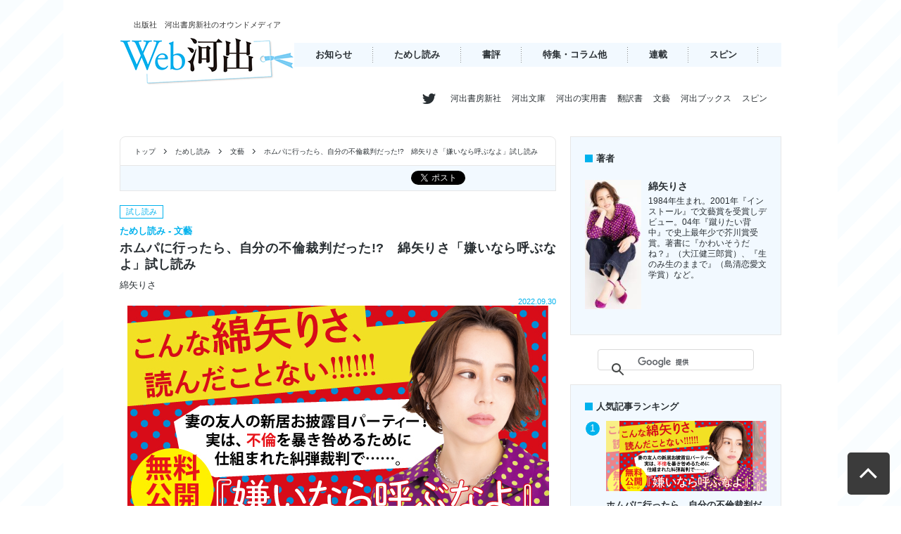

--- FILE ---
content_type: text/html; charset=UTF-8
request_url: https://web.kawade.co.jp/tameshiyomi/48359/
body_size: 21388
content:
<!DOCTYPE HTML>
<html>
<head>
<meta http-equiv="Content-Type" content="text/html; charset=UTF-8">
<meta http-equiv="X-UA-Compatible" content="IE=edge,chrome=1">
<meta name="viewport" content="width=device-width">
<meta name="description" content="綿矢りさデビュー20年を記念する傑作短篇集『嫌いなら呼ぶなよ』。発売前から「こんな綿矢りさ、読んだことない！」と話題を攫い、発売たちまち３刷が決まりました。特に雑誌掲載時にネットが騒然となった表題作「嫌いなら呼ぶなよ」。妻の友人の新居お披露目パーティー！　しかしその真の目的は、不倫を暴き咎めるために">


<!-- facebook -->
<meta property="og:title" content="ホムパに行ったら、自分の不倫裁判だった!?　綿矢りさ「嫌いなら呼ぶなよ」試し読み｜Web河出">
<meta property="og:description" content="綿矢りさデビュー20年を記念する傑作短篇集『嫌いなら呼ぶなよ』。発売前から「こんな綿矢りさ、読んだことない！」と話題を攫い、発売たちまち３刷が決まりました。特に雑誌掲載時にネットが騒然となった表題作「嫌いなら呼ぶなよ」。妻の友人の新居お披露目パーティー！　しかしその真の目的は、不倫を暴き咎めるために">
<meta property="og:type" content="article">
<meta property="og:url" content="https://web.kawade.co.jp/tameshiyomi/48359/">
<meta property="og:image" content="https://web.kawade.co.jp/wp-content/uploads/2022/09/33d8477fa52cb734e44febb84fe89b6c.jpg">
<meta property="og:site_name" content="Web河出">
<meta property="og:locale" content="ja_JP">
<meta property="fb:app_id" content="489295454482653">

<!-- twitter -->
<meta name="twitter:card" content="summary_large_image">
<meta name="twitter:site" content="@Kawade_shobo">
<meta name="twitter:creator" content="@Kawade_shobo">
<meta name="twitter:title" content="ホムパに行ったら、自分の不倫裁判だった!?　綿矢りさ「嫌いなら呼ぶなよ」試し読み｜Web河出">
<meta name="twitter:description" content="綿矢りさデビュー20年を記念する傑作短篇集『嫌いなら呼ぶなよ』。発売前から「こんな綿矢りさ、読んだことない！」と話題を攫い、発売たちまち３刷が決まりました。特に雑誌掲載時にネットが騒然となった表題作「嫌いなら呼ぶなよ」。妻の友人の新居お披露目パーティー！　しかしその真の目的は、不倫を暴き咎めるために">
<meta name="twitter:image:src" content="https://web.kawade.co.jp/wp-content/uploads/2022/09/33d8477fa52cb734e44febb84fe89b6c.jpg">

<title>ホムパに行ったら、自分の不倫裁判だった!?　綿矢りさ「嫌いなら呼ぶなよ」試し読み｜Web河出</title>
<link href="https://web.kawade.co.jp/wp-content/themes/web-kawade/css/reset.css" rel="stylesheet" type="text/css" media="all">
<link rel="stylesheet" media="all" href="https://web.kawade.co.jp/wp-content/themes/web-kawade/css/fonts.css">
<link rel="stylesheet" media="all" href="https://web.kawade.co.jp/wp-content/themes/web-kawade/css/slidebars.min.css">
<link rel="stylesheet" media="all" href="https://web.kawade.co.jp/wp-content/themes/web-kawade/css/style.css?v=20251211">
<link rel="stylesheet" href="https://maxcdn.bootstrapcdn.com/font-awesome/4.7.0/css/font-awesome.min.css" />
<!--[if lt IE 9]>
<script type="text/javascript" src="https://web.kawade.co.jp/wp-content/themes/web-kawade/js/html5.js"></script>
<script type="text/javascript" src="https://web.kawade.co.jp/wp-content/themes/web-kawade/js/IE9.js"></script>
<![endif]-->


<script type="text/javascript" src="https://web.kawade.co.jp/wp-content/themes/web-kawade/js/jquery-1.11.2.min.js"></script>
<script type="text/javascript" src="https://web.kawade.co.jp/wp-content/themes/web-kawade/js/slidebars.min.js"></script>
<script type="text/javascript" src="https://web.kawade.co.jp/wp-content/themes/web-kawade/js/script.js"></script>
<script src="https://platform.twitter.com/widgets.js" type="text/javascript"></script>
<link rel="icon" href="/favicon.ico">
<link rel="apple-touch-icon" sizes="180x180" href="/apple-touch-icon.png">
<meta name="theme-color" content="#00b2ed">
<meta name='robots' content='max-image-preview:large' />
	<style>img:is([sizes="auto" i], [sizes^="auto," i]) { contain-intrinsic-size: 3000px 1500px }</style>
	<link rel='stylesheet' id='wp-block-library-css' href='https://web.kawade.co.jp/wp-includes/css/dist/block-library/style.min.css?ver=6.8.2' type='text/css' media='all' />
<style id='classic-theme-styles-inline-css' type='text/css'>
/*! This file is auto-generated */
.wp-block-button__link{color:#fff;background-color:#32373c;border-radius:9999px;box-shadow:none;text-decoration:none;padding:calc(.667em + 2px) calc(1.333em + 2px);font-size:1.125em}.wp-block-file__button{background:#32373c;color:#fff;text-decoration:none}
</style>
<style id='global-styles-inline-css' type='text/css'>
:root{--wp--preset--aspect-ratio--square: 1;--wp--preset--aspect-ratio--4-3: 4/3;--wp--preset--aspect-ratio--3-4: 3/4;--wp--preset--aspect-ratio--3-2: 3/2;--wp--preset--aspect-ratio--2-3: 2/3;--wp--preset--aspect-ratio--16-9: 16/9;--wp--preset--aspect-ratio--9-16: 9/16;--wp--preset--color--black: #000000;--wp--preset--color--cyan-bluish-gray: #abb8c3;--wp--preset--color--white: #ffffff;--wp--preset--color--pale-pink: #f78da7;--wp--preset--color--vivid-red: #cf2e2e;--wp--preset--color--luminous-vivid-orange: #ff6900;--wp--preset--color--luminous-vivid-amber: #fcb900;--wp--preset--color--light-green-cyan: #7bdcb5;--wp--preset--color--vivid-green-cyan: #00d084;--wp--preset--color--pale-cyan-blue: #8ed1fc;--wp--preset--color--vivid-cyan-blue: #0693e3;--wp--preset--color--vivid-purple: #9b51e0;--wp--preset--gradient--vivid-cyan-blue-to-vivid-purple: linear-gradient(135deg,rgba(6,147,227,1) 0%,rgb(155,81,224) 100%);--wp--preset--gradient--light-green-cyan-to-vivid-green-cyan: linear-gradient(135deg,rgb(122,220,180) 0%,rgb(0,208,130) 100%);--wp--preset--gradient--luminous-vivid-amber-to-luminous-vivid-orange: linear-gradient(135deg,rgba(252,185,0,1) 0%,rgba(255,105,0,1) 100%);--wp--preset--gradient--luminous-vivid-orange-to-vivid-red: linear-gradient(135deg,rgba(255,105,0,1) 0%,rgb(207,46,46) 100%);--wp--preset--gradient--very-light-gray-to-cyan-bluish-gray: linear-gradient(135deg,rgb(238,238,238) 0%,rgb(169,184,195) 100%);--wp--preset--gradient--cool-to-warm-spectrum: linear-gradient(135deg,rgb(74,234,220) 0%,rgb(151,120,209) 20%,rgb(207,42,186) 40%,rgb(238,44,130) 60%,rgb(251,105,98) 80%,rgb(254,248,76) 100%);--wp--preset--gradient--blush-light-purple: linear-gradient(135deg,rgb(255,206,236) 0%,rgb(152,150,240) 100%);--wp--preset--gradient--blush-bordeaux: linear-gradient(135deg,rgb(254,205,165) 0%,rgb(254,45,45) 50%,rgb(107,0,62) 100%);--wp--preset--gradient--luminous-dusk: linear-gradient(135deg,rgb(255,203,112) 0%,rgb(199,81,192) 50%,rgb(65,88,208) 100%);--wp--preset--gradient--pale-ocean: linear-gradient(135deg,rgb(255,245,203) 0%,rgb(182,227,212) 50%,rgb(51,167,181) 100%);--wp--preset--gradient--electric-grass: linear-gradient(135deg,rgb(202,248,128) 0%,rgb(113,206,126) 100%);--wp--preset--gradient--midnight: linear-gradient(135deg,rgb(2,3,129) 0%,rgb(40,116,252) 100%);--wp--preset--font-size--small: 13px;--wp--preset--font-size--medium: 20px;--wp--preset--font-size--large: 36px;--wp--preset--font-size--x-large: 42px;--wp--preset--spacing--20: 0.44rem;--wp--preset--spacing--30: 0.67rem;--wp--preset--spacing--40: 1rem;--wp--preset--spacing--50: 1.5rem;--wp--preset--spacing--60: 2.25rem;--wp--preset--spacing--70: 3.38rem;--wp--preset--spacing--80: 5.06rem;--wp--preset--shadow--natural: 6px 6px 9px rgba(0, 0, 0, 0.2);--wp--preset--shadow--deep: 12px 12px 50px rgba(0, 0, 0, 0.4);--wp--preset--shadow--sharp: 6px 6px 0px rgba(0, 0, 0, 0.2);--wp--preset--shadow--outlined: 6px 6px 0px -3px rgba(255, 255, 255, 1), 6px 6px rgba(0, 0, 0, 1);--wp--preset--shadow--crisp: 6px 6px 0px rgba(0, 0, 0, 1);}:where(.is-layout-flex){gap: 0.5em;}:where(.is-layout-grid){gap: 0.5em;}body .is-layout-flex{display: flex;}.is-layout-flex{flex-wrap: wrap;align-items: center;}.is-layout-flex > :is(*, div){margin: 0;}body .is-layout-grid{display: grid;}.is-layout-grid > :is(*, div){margin: 0;}:where(.wp-block-columns.is-layout-flex){gap: 2em;}:where(.wp-block-columns.is-layout-grid){gap: 2em;}:where(.wp-block-post-template.is-layout-flex){gap: 1.25em;}:where(.wp-block-post-template.is-layout-grid){gap: 1.25em;}.has-black-color{color: var(--wp--preset--color--black) !important;}.has-cyan-bluish-gray-color{color: var(--wp--preset--color--cyan-bluish-gray) !important;}.has-white-color{color: var(--wp--preset--color--white) !important;}.has-pale-pink-color{color: var(--wp--preset--color--pale-pink) !important;}.has-vivid-red-color{color: var(--wp--preset--color--vivid-red) !important;}.has-luminous-vivid-orange-color{color: var(--wp--preset--color--luminous-vivid-orange) !important;}.has-luminous-vivid-amber-color{color: var(--wp--preset--color--luminous-vivid-amber) !important;}.has-light-green-cyan-color{color: var(--wp--preset--color--light-green-cyan) !important;}.has-vivid-green-cyan-color{color: var(--wp--preset--color--vivid-green-cyan) !important;}.has-pale-cyan-blue-color{color: var(--wp--preset--color--pale-cyan-blue) !important;}.has-vivid-cyan-blue-color{color: var(--wp--preset--color--vivid-cyan-blue) !important;}.has-vivid-purple-color{color: var(--wp--preset--color--vivid-purple) !important;}.has-black-background-color{background-color: var(--wp--preset--color--black) !important;}.has-cyan-bluish-gray-background-color{background-color: var(--wp--preset--color--cyan-bluish-gray) !important;}.has-white-background-color{background-color: var(--wp--preset--color--white) !important;}.has-pale-pink-background-color{background-color: var(--wp--preset--color--pale-pink) !important;}.has-vivid-red-background-color{background-color: var(--wp--preset--color--vivid-red) !important;}.has-luminous-vivid-orange-background-color{background-color: var(--wp--preset--color--luminous-vivid-orange) !important;}.has-luminous-vivid-amber-background-color{background-color: var(--wp--preset--color--luminous-vivid-amber) !important;}.has-light-green-cyan-background-color{background-color: var(--wp--preset--color--light-green-cyan) !important;}.has-vivid-green-cyan-background-color{background-color: var(--wp--preset--color--vivid-green-cyan) !important;}.has-pale-cyan-blue-background-color{background-color: var(--wp--preset--color--pale-cyan-blue) !important;}.has-vivid-cyan-blue-background-color{background-color: var(--wp--preset--color--vivid-cyan-blue) !important;}.has-vivid-purple-background-color{background-color: var(--wp--preset--color--vivid-purple) !important;}.has-black-border-color{border-color: var(--wp--preset--color--black) !important;}.has-cyan-bluish-gray-border-color{border-color: var(--wp--preset--color--cyan-bluish-gray) !important;}.has-white-border-color{border-color: var(--wp--preset--color--white) !important;}.has-pale-pink-border-color{border-color: var(--wp--preset--color--pale-pink) !important;}.has-vivid-red-border-color{border-color: var(--wp--preset--color--vivid-red) !important;}.has-luminous-vivid-orange-border-color{border-color: var(--wp--preset--color--luminous-vivid-orange) !important;}.has-luminous-vivid-amber-border-color{border-color: var(--wp--preset--color--luminous-vivid-amber) !important;}.has-light-green-cyan-border-color{border-color: var(--wp--preset--color--light-green-cyan) !important;}.has-vivid-green-cyan-border-color{border-color: var(--wp--preset--color--vivid-green-cyan) !important;}.has-pale-cyan-blue-border-color{border-color: var(--wp--preset--color--pale-cyan-blue) !important;}.has-vivid-cyan-blue-border-color{border-color: var(--wp--preset--color--vivid-cyan-blue) !important;}.has-vivid-purple-border-color{border-color: var(--wp--preset--color--vivid-purple) !important;}.has-vivid-cyan-blue-to-vivid-purple-gradient-background{background: var(--wp--preset--gradient--vivid-cyan-blue-to-vivid-purple) !important;}.has-light-green-cyan-to-vivid-green-cyan-gradient-background{background: var(--wp--preset--gradient--light-green-cyan-to-vivid-green-cyan) !important;}.has-luminous-vivid-amber-to-luminous-vivid-orange-gradient-background{background: var(--wp--preset--gradient--luminous-vivid-amber-to-luminous-vivid-orange) !important;}.has-luminous-vivid-orange-to-vivid-red-gradient-background{background: var(--wp--preset--gradient--luminous-vivid-orange-to-vivid-red) !important;}.has-very-light-gray-to-cyan-bluish-gray-gradient-background{background: var(--wp--preset--gradient--very-light-gray-to-cyan-bluish-gray) !important;}.has-cool-to-warm-spectrum-gradient-background{background: var(--wp--preset--gradient--cool-to-warm-spectrum) !important;}.has-blush-light-purple-gradient-background{background: var(--wp--preset--gradient--blush-light-purple) !important;}.has-blush-bordeaux-gradient-background{background: var(--wp--preset--gradient--blush-bordeaux) !important;}.has-luminous-dusk-gradient-background{background: var(--wp--preset--gradient--luminous-dusk) !important;}.has-pale-ocean-gradient-background{background: var(--wp--preset--gradient--pale-ocean) !important;}.has-electric-grass-gradient-background{background: var(--wp--preset--gradient--electric-grass) !important;}.has-midnight-gradient-background{background: var(--wp--preset--gradient--midnight) !important;}.has-small-font-size{font-size: var(--wp--preset--font-size--small) !important;}.has-medium-font-size{font-size: var(--wp--preset--font-size--medium) !important;}.has-large-font-size{font-size: var(--wp--preset--font-size--large) !important;}.has-x-large-font-size{font-size: var(--wp--preset--font-size--x-large) !important;}
:where(.wp-block-post-template.is-layout-flex){gap: 1.25em;}:where(.wp-block-post-template.is-layout-grid){gap: 1.25em;}
:where(.wp-block-columns.is-layout-flex){gap: 2em;}:where(.wp-block-columns.is-layout-grid){gap: 2em;}
:root :where(.wp-block-pullquote){font-size: 1.5em;line-height: 1.6;}
</style>
<link rel='stylesheet' id='f70stoc-css' href='https://web.kawade.co.jp/wp-content/plugins/f70-simple-table-of-contents/css/style.css?ver=6.8.2' type='text/css' media='all' />
<link rel='stylesheet' id='wp-pagenavi-css' href='https://web.kawade.co.jp/wp-content/plugins/wp-pagenavi/pagenavi-css.css?ver=2.70' type='text/css' media='all' />
<link rel="https://api.w.org/" href="https://web.kawade.co.jp/wp-json/" /><link rel="canonical" href="https://web.kawade.co.jp/tameshiyomi/48359/" />
<link rel="alternate" title="oEmbed (JSON)" type="application/json+oembed" href="https://web.kawade.co.jp/wp-json/oembed/1.0/embed?url=https%3A%2F%2Fweb.kawade.co.jp%2Ftameshiyomi%2F48359%2F" />
<link rel="alternate" title="oEmbed (XML)" type="text/xml+oembed" href="https://web.kawade.co.jp/wp-json/oembed/1.0/embed?url=https%3A%2F%2Fweb.kawade.co.jp%2Ftameshiyomi%2F48359%2F&#038;format=xml" />
<!-- Google Tag Manager 広告タグ-->
<script>(function(w,d,s,l,i){w[l]=w[l]||[];w[l].push({'gtm.start':
new Date().getTime(),event:'gtm.js'});var f=d.getElementsByTagName(s)[0],
j=d.createElement(s),dl=l!='dataLayer'?'&l='+l:'';j.async=true;j.src=
'https://www.googletagmanager.com/gtm.js?id='+i+dl;f.parentNode.insertBefore(j,f);
})(window,document,'script','dataLayer','GTM-NQGW8KQ');</script>
<!-- End Google Tag Manager --><!-- End Google Tag Manager -->
</head>

<body id="articlePostDetail" class="tameshiyomi">

<!-- Google Tag Manager (noscript)広告タグ -->
<noscript><iframe src="https://www.googletagmanager.com/ns.html?id=GTM-NQGW8KQ"
height="0" width="0" style="display:none;visibility:hidden"></iframe></noscript>
<!-- End Google Tag Manager (noscript) -->

<!--sb-site-->
<div id="sb-site">

<!--container-->
<div id="container">

<!-- Google tag (gtag.js) -->
<script async src="https://www.googletagmanager.com/gtag/js?id=G-78HVTLHMNX"></script>
<script>
  window.dataLayer = window.dataLayer || [];
  function gtag(){dataLayer.push(arguments);}
  gtag('js', new Date());

  gtag('config', 'G-78HVTLHMNX');
</script>

<!--header-->
<header id="gHead" role="banner">
<div class="siteLogoWrap">
<p class="siteSubTtl">出版社　河出書房新社のオウンドメディア</p>
<h1 class="siteLogo"><a href="https://web.kawade.co.jp"><img src="https://web.kawade.co.jp/wp-content/themes/web-kawade/images/main_logo.png" alt="Web河出"/></a></h1>
</div>
<nav id="gNav" role="navigation">
<ul class="mainMenu">
<li><a href="https://web.kawade.co.jp/information">お知らせ</a></li><!--
--><li><a href="https://web.kawade.co.jp/tameshiyomi">ためし読み</a></li><!--
--><li><a href="https://web.kawade.co.jp/review">書評</a></li><!--
--><li><a href="https://web.kawade.co.jp/column">特集・コラム他</a></li><!--
--><li><a href="https://web.kawade.co.jp/webmag">連載</a></li><!--
--><li><a href="http://spin.kawade.co.jp" target="_blank">スピン</a></li>
</ul>
</nav>
<!--span class="headBn130th"><a href="https://web.kawade.co.jp/sp130th"><img src="https://web.kawade.co.jp/wp-content/themes/web-kawade/images/banner_130th.png" alt="河出書房新社 創業130周年"/></a></span-->
<span id="btnSpMenu" class="sb-toggle-right icon icon-menu"></span>
</header>
<!--/header-->
<div class="headSub">
<ul class="iconTw"><li><a href="https://twitter.com/Kawade_shobo" target="_blank">河出書房新社</a></li><li><a href="https://twitter.com/kawade_bunko" target="_blank">河出文庫</a></li><li><a href="https://twitter.com/kawade_jitsuyou" target="_blank">河出の実用書</a></li><li><a href="https://twitter.com/kawade_honyaku" target="_blank">翻訳書</a></li><li><a href="https://twitter.com/Kawade_bungei" target="_blank">文藝</a></li><li><a href="https://twitter.com/Kawade_books" target="_blank">河出ブックス</a></li><li><a href="https://twitter.com/kawade_spin" target="_blank">スピン</a></li></ul>
</div>
<!--contents-->
<div id="contents">

<!--mainCol-->
<div id="mainCol">
<main>

<!--topicpath-->
<nav class="topicpathBox">
<ul class="topicpath">

<li><a href="https://web.kawade.co.jp">トップ</a><span class="icon icon-arrow-r"></span></li><li><a href="https://web.kawade.co.jp/tameshiyomi">ためし読み</a><span class="icon icon-arrow-r"></span></li><li><a href="https://web.kawade.co.jp/tameshiyomi_cat/%e6%96%87%e8%97%9d/">文藝</a><span class="icon icon-arrow-r"></span></li><li>ホムパに行ったら、自分の不倫裁判だった!?　綿矢りさ「嫌いなら呼ぶなよ」試し読み</li>
</ul>
</nav>
<div class="pageHeadBox">
<!--SNS-->
<div class="snsBtn">
<div class="snsTweet">
<a href="https://twitter.com/share" class="twitter-share-button" data-lang="ja">Tweet</a>
</div>
<div class="snsLike">
<iframe src="https://www.facebook.com/plugins/like.php?href=http%3A%2F%2Fweb.kawade.co.jp%2Fhttps://web.kawade.co.jp/tameshiyomi/48359/&amp;send=false&amp;layout=button_count&amp;width=120&amp;show_faces=false&amp;action=like&amp;colorscheme=light&amp;font&amp;height=21" scrolling="no" frameborder="0" allowTransparency="true"></iframe>
</div>
</div>
<!--/SNS-->
</div>
<!--/topicpath-->



<article id="articlePost">
<!--articleHead-->
<header id="articleHead">
<span class="postLabel">試し読み</span>
<p class="postSeriesTtl">ためし読み - 文藝</p><h1 class="postTtl">ホムパに行ったら、自分の不倫裁判だった!?　綿矢りさ「嫌いなら呼ぶなよ」試し読み</h1>
<p class="postAuthor">綿矢りさ</p><p class="postDate">2022.09.30</p>


<span class="headBanner"><img src="https://web.kawade.co.jp/wp-content/uploads/2022/09/33d8477fa52cb734e44febb84fe89b6c.jpg" alt="ホムパに行ったら、自分の不倫裁判だった!?　綿矢りさ「嫌いなら呼ぶなよ」試し読み"></span>  <!-- 1ページ目での処理-->

</header>
<!--/articleHead-->

<!--postCont-->
<div id="postCont">

<blockquote>
<p>綿矢りさデビュー20年を記念する傑作短篇集『嫌いなら呼ぶなよ』。発売前から「こんな綿矢りさ、読んだことない！」と話題を攫い、発売たちまち３刷が決まりました。</p>
<p>特に雑誌掲載時にネットが騒然となった表題作「嫌いなら呼ぶなよ」。</p>
<p>妻の友人の新居お披露目パーティー！　しかしその真の目的は、不倫を暴き咎めるために仕組まれた糾弾裁判で……。Instagramやブログでよく見るスカッとストーリーのようですが、本作では不倫男が主人公。そのためか、綿矢りさゆえか、見たことのない心理劇が展開されます。</p>
<p>本作の冒頭15ページを無料ためし読み公開いたします。<br />
著者本人も認める「綿矢りさ新境地」をお楽しみください。</p>
<p>（外部サイトでお読みの方はオリジナルサイトで続きが読めます。）</p>
</blockquote>
<p><a href="https://web.kawade.co.jp/wp-content/uploads/2022/09/33d8477fa52cb734e44febb84fe89b6c.jpg"><img decoding="async" class="aligncenter size-full wp-image-48606" src="https://web.kawade.co.jp/wp-content/uploads/2022/09/33d8477fa52cb734e44febb84fe89b6c.jpg" alt="" width="599" height="314" srcset="https://web.kawade.co.jp/wp-content/uploads/2022/09/33d8477fa52cb734e44febb84fe89b6c.jpg 599w, https://web.kawade.co.jp/wp-content/uploads/2022/09/33d8477fa52cb734e44febb84fe89b6c-200x105.jpg 200w, https://web.kawade.co.jp/wp-content/uploads/2022/09/33d8477fa52cb734e44febb84fe89b6c-300x157.jpg 300w, https://web.kawade.co.jp/wp-content/uploads/2022/09/33d8477fa52cb734e44febb84fe89b6c-280x147.jpg 280w, https://web.kawade.co.jp/wp-content/uploads/2022/09/33d8477fa52cb734e44febb84fe89b6c-520x273.jpg 520w, https://web.kawade.co.jp/wp-content/uploads/2022/09/33d8477fa52cb734e44febb84fe89b6c-240x126.jpg 240w" sizes="(max-width: 599px) 100vw, 599px" /></a></p>
<p style="text-align: center;"><span style="font-family: 'book antiqua', palatino, serif;"><strong><span style="font-size: 18pt;">嫌いなら呼ぶなよ</span></strong></span></p>
<p style="text-align: right;">綿矢りさ</p>
<p>&nbsp;</p>
<p>　空はまぶしいほどの晴れ。今日は午後になるにつれ日差しが強くなるという予想は、やはり間違っていなかった。忘れがちな首の後ろまでちゃんとサンスクリーンを塗ってきて良かった。</p>
<p>　天気予報によると今日は終日曇りだし、日傘も持ってるし大丈夫と言っていた<ruby>楓<rt>かえで</rt><rp></rp></ruby>も、目的地に着いて駅の改札口まで階段で上ったあと、すっかり元気を取り戻した表の快晴を見て青ざめた。</p>
<p>「紫外線が強力になってるね。やっぱり日焼け止め貸してくれない？」</p>
<p>　このＵＶ泥棒めと思うけど、愛しい楓の申し入れだから<ruby>厭<rt>いと</rt><rp></rp></ruby>わない。白いテクスチャを手に取って、首にも腕にも、ちょっと出てる足首にもこてこてに塗ってやったら、くすぐったそうに笑っていた。<ruby>鞄<rt>かばん</rt><rp></rp></ruby>にしまったままの、ＵＶ遮へい率１００％の真っ黒な日傘を使いたいけど、人目が気になる。どこで日傘を差しても奇異に見られない楓が、少し<ruby>羨<rt>うらや</rt><rp></rp></ruby>ましい。ずっとつけたままのマスクの内側が蒸し暑くて失神しそうだったけど、顔の下半分を日焼けから守れたと思えば、この苦労も少しは報われるかも。</p>
<p><ruby>森内<rt>もりうち</rt><rp></rp></ruby>家の小さな門の前に着くと、門横の<ruby>芝生<rt>しばふ</rt><rp></rp></ruby>スペースで、森内夫妻の三人の子どもたちと河原夫妻の二人の子どもたちが、大きな<ruby>水鉄砲<rt>みずでつぽう</rt><rp></rp></ruby>を抱えて遊んでいた。びしょびしょに濡れたＴシャツ、はじける笑顔。大きすぎてバズーカみたいな水鉄砲は、バシャッと音がするほどの水量を一気に放出している。彼らはこちらに気づくと、全員がこんにちは！と声をそろえ、手を振った。この五人の子どもたちとは何度か会ったことがあるけど、みんな礼儀正しい良い子たちだ。</p>
<p>「楽しそうに遊んでるね！　この敷地ね、新居を建てる当初は、駐車スペースにするつもりだったんだって。でも近くに公園がなくて、子どもたちの遊び場が少ないって気づいたから、芝生を植えて、急きょ庭にしたらしいの。計画変更、大成功だね」</p>
<p>　初めは森内夫妻のとんでもない設計ミスの笑い話かと思ったけど、最後まで聞くとどうやら<ruby>褒<rt>ほ</rt><rp></rp></ruby>めているらしいと分かり、</p>
<p>「うん。優しいお父さんとお母さんで、あの子たちも幸せだな」</p>
<p>と言って楓と笑みを交わした。</p>
<p>白とベージュのストライプの日傘を折りたたんだあと、楓がインターホンを押し、「<ruby>霜月<rt>しもつき</rt><rp></rp></ruby>です」と名乗る。</p>
<p>「は〜い」と、ハムハムの軽やかな返事が聞こえ、一気に緊張が高まる。</p>
<p>&nbsp;</p>
<p>　本当は今日、来たくなかった。緊急事態宣言で延びに延びていた、森内家の新居祝いを兼ねた三家族合同ホームパーティーが、先週の宣言解除でようやく開催になったけど、こんなことなら永遠に緊急事態宣言でも良かった。前に住んでいたマンションよりはこの新居が確実にグレードアップしてるのは、もう一目見て分かったから、中には入らずにずらかりたい。</p>

	
<!--もっと読むコンテンツ-->
<div class="more_contents">
    <input id="trigger1" class="grad-trigger" type="checkbox">
    <label class="grad-btn" for="trigger1"></label>
    <div class="grad-item"><p>　小さな<ruby>門扉<rt>もんぴ</rt><rp></rp></ruby>を自分で開けて前へ進む楓の後ろに続くと、玄関ドアの前には〝ＷＥＬＣＯＭＥ〟と書かれたモスグリーンの玄関マットが、剣山のように鋭く<ruby>尖<rt>とが</rt><rp></rp></ruby>った先を、無数に上に向けている。入る前に使えと無言で促してくる威圧感がもう無理だ。いや、意識しすぎか。Ｅの部分で靴の泥を落とす。</p>
<p>「いらっしゃい」</p>
<p>　宿敵ハムハムの笑顔がドアの隙間に<ruby>挟<rt>はさ</rt><rp></rp></ruby>まっている。この構図、どっかで見た。あ、『シャイニング』だ。</p>
<p>&nbsp;</p>
<p>「ハムハム〜、コロナで会えなくて、ほんとさみしかったよ！　ようやく新しいおうち見れてウレシイ！　すごく良い感じね、感動しちゃった！」</p>
<p>「今日は暑いなか来てくれてどうもありがと〜！　電話では話してたけど、やっぱり<ruby>直<rt>じか</rt><rp></rp></ruby>に会えないのは私もさみしかったよ〜！」</p>
<p>　楓とハムハムはお互い両腕を伸ばし、指同士を組み合わせる。森内<ruby>萌華<rt>もえか</rt><rp></rp></ruby>、旧姓が<ruby>羽村<rt>はむら</rt><rp></rp></ruby>のハムハムは、楓の一番の親友だ。二人は高校時代に女子バレー部で出会い、お互いが結婚した今でもとても仲が良い。共通の知人がきっかけの食事会のあと、スキューバダイビングに誘って付き合い始めた楓が、まっさきに紹介した友人が、彼女だった。</p>
<p>　ハムハムはこちらに何か落ち度があれば、楓からの即電により、まるでヤフーニュースのトップを飾ったかのように、その日の翌朝にはもう出来事の詳細を、当然のごとく知っている、<ruby>閻魔<rt>えんま</rt><rp></rp></ruby>大王より恐ろしい存在だ。過去、楓の手作り料理に入ってた嫌いなマッシュルームをよけて食べただけで、後日楓からではなく彼女から、好き嫌いしてると栄養が<ruby>偏<rt>かたよ</rt><rp></rp></ruby>るよと謎の注意を受けたこともある。</p>
<p>「あ、霜月さんこんにちは。今日は忙しいのに来てくれて、どうもありがとう」</p>
<p>　ホームパーティーで上機嫌なのか、ハムハムはいつもの下から上まで点検する目つきはせず、薄い笑顔をこちらへ向ける。</p>
<p>「こちらこそ、こんな素敵な新居に招待してもらえて、うれしいよ。芝生、青々と生えそろって、きれいだね」</p>
<p>「そっかなぁ、ありがと。芝生もだけど、一緒につけたスプリンクラーも気に入ってるんだ。サーッと<ruby>撒<rt>ま</rt><rp></rp></ruby>かれる水に太陽が反射してキラキラするのが良い感じなの」</p>
<p>「スプリンクラーもついてるんだ！　アメリカとか海外のお宅の庭みたいね」</p>
<p>「ラクだしね、私ズボラだからすごく活用してる。あ、玄関先で話させちゃってごめん。二人ともどうぞ、中に入って」</p>
<p>　玄関先にずらりと並ぶスリッパたちが、必ず履いてから入場せよ、とまた圧をかけてくる。ハムハムはよく自分のことをズボラとかガサツとか言うので、出会って初めの頃は〝確かに豪快な笑い声とかそんな感じだな〟と素直に信じていた。でも今では真逆の、こわいぐらいしっかりきっちりしてて、案外根に持つタイプだと知っている。靴を脱いでいると、廊下の奥から<ruby>千尋<rt>ちひろ</rt><rp></rp></ruby>さんがやってきた。</p>
<p>「楓、霜月さんお久しぶり！」</p>
<p>「お久しぶりです」</p>
<p>「千尋！　元気にしてた？　会いたかった〜！」</p>
<p>「私も会いたかった！　うちはみんな相変わらず元気よ。先にちょっとお酒いただいちゃった。待てなくてごめんね」</p>
<p>「全然いいよ、好きなだけ飲んじゃってて」</p>
<p>「ありがと。あとハムハムごめんね、うちの子たち、思いっきり芝生の上で遊んじゃって。せっかく順調に育ってるのに、踏み荒らしちゃって」</p>
<p>「あー、いいのいいの。うちの子も朝から晩までずっとあそこで遊んでるから、問題ナシだよ」</p>
<p>　一階のリビングへ入ると、エプロンをつけた熊っぽい体型の男性が昼食の下準備をしていた。ひげ面で大柄なトトロっぽい外見なのに、メガネの奥の目つきがトトロよりもやや陰険そうなハムハムの夫、略してハム夫だ。ハムハムが結婚相手に彼を選んだと知ったときは、そう来たかと<ruby>唸<rt>うな</rt><rp></rp></ruby>った。筋肉の発達した腕回りや背中、<ruby>逞<rt>たくま</rt><rp></rp></ruby>しい首を持つ彼女も、自分より数段ガタイの良い彼の隣だと、<ruby>華奢<rt>きやしや</rt><rp></rp></ruby>に可愛く見える。ハム夫はこちらに気づくと笑顔になり、ピーマンの種を取りながら会釈した。</p>
<p>　庭に面したテラスで肉を焼きだすと、良い匂いにつられた子どもたちが歓声を上げて集まってくる。住宅街でバーベキューは勇気あるなと思っていたけど、意外なほど煙も匂いも出てない。おそらく最新機器を使っているのだろう、<ruby>艶々<rt>つやつや</rt><rp></rp></ruby>した赤いバーベキューグリルの縁が、太陽光を受けてぎらついている。</p>
<p>「焼き上がったのから、どんどん食べてってね！　お肉大量に用意したから、男性陣は頑張ってどんどん食べてかないと」</p>
<p>　網の上の焼けた具材を<ruby>菜箸<rt>さいばし</rt><rp></rp></ruby>で裏返すハムハムに言われてようやく、アジトにたどり着いた秘密結社のメンバーのごとく、全員が顔からぺろりとマスクを<ruby>剥<rt>は</rt><rp></rp></ruby>がした。最近はマスクを外すタイミングが難しく、一人外したらまだみんなつけていて、あわててもう一度つけるなんてこともしょっちゅうだ。何か食べたり飲んだりせざるを得ない既成事実ができて初めて、安心して剥ぐことができる。</p>
<p>　冷静に考えれば、真夏の暑いなか、ほとんど誰もいない道ばたを歩いているときにマスクをつけている必要はない。感染するリスクは限りなくゼロに近いだろうという状況でもマスクを取らないのは、人目を気にしているからだし、街角のどこに潜んでいるか分からないマスク警察に、マスクつけろといきなり話しかけられたら嫌だからだ。</p>
<p>　逆に信用のおける親しい集まりでマスクを取り、感染リスクで言えば最大値まで上がってるだろうバーベキューの具材を、まあ火を通してるから殺菌されて大丈夫だろうと自分を納得させながら口に押し込むのは、能天気だからでも友達を信用してるからでもなく、場を共有するメンバー全員がそうしているから。</p>
<p>　みんながマスクをしている場所で、あるいはマスクをしていない場所で、自分だけが反対の行動を取るのは、きらびやかなパーティー会場の真ん中でゲロを吐くくらい勇気が要ると知ったのは、いつだっただろう。好きなように生きてきたつもりでも、いかに自分がこの日常という舞台で、自分の役割を忠実に演じていただけだったのかを痛感する。</p>
<p>　マスクを外して焼けた熱い<ruby>茄子<rt>なす</rt><rp></rp></ruby>を食べていると、少しずつ緊張がほぐれてなんだか楽しい気分になってきた。ハムハムと会うときはつい小言の多い<ruby>姑<rt>しゆうと</rt><rp></rp></ruby>に会う嫁の気分になってしまうけど、あの人も今日は楽しそうだし気にしすぎだったかもしれない。もともとパーティーは好きだし、会社の忘年会や新年会、その他の飲み会もコロナで中止になっていたから、こんな機会は貴重だ。</p>
<p>　ひっつめにしたお団子頭に、コットンのエプロンをつけてにこにこしている今日のハムハムは、ムーミンのママとミイを混ぜ合わせたような外見だ。結婚前の二十代の頃はインナーカラーをグリーンのブリーチで染めたヘアスタイルだった彼女も、ずいぶん家庭的になったものだ。プラスチック製とはいえ、ウェルカムドリンク用のシャンパングラスまで用意してくれたのも、気分が上がる。健全な昼の光を浴びてきらめくシャンパンのきめ細かい泡は、夜の灯りの下とはまた違う、伸びやかな魅力を放つ。</p>
<p>　千尋さんは大学生のときに楓とハムハムの友人になったそうだが、二人とは少し距離を置いて付き合ってるのが伝わってくる。楓とハムハムの仲の良さについていけないのか、時折退屈そうにしているのを見かけることもある。</p>
<p>　休日になると千尋さんにくっついて顔を見せにくる千尋さんの夫、略してチヒ夫もそんな感じで、妙に存在感が薄い。穏やかに<ruby>微笑<rt>ほほえ</rt><rp></rp></ruby>み、人の話を聞いてない<ruby>風情<rt>ふぜい</rt><rp></rp></ruby>のうなずきがあんまり堂に入ってるので、この人仕事場でもこんな風にとりあえず出社して微笑みうなずきして、暇を適当につぶして帰ってきてる窓際族なんじゃないかと邪推する。</p>
<p>　でも千尋さんより十三歳年上で、このメンバーのなかで群を抜いて年上のチヒ夫が、一番話しやすい人なのも事実だ。</p>
<p>「河原さん、ご<ruby>無沙汰<rt>ぶさた</rt><rp></rp></ruby>してます」</p>
<p>　チヒ夫がかぶりついてる焼肉を飲みこんだのを見届けてから、そっと近づいて声をかけた。</p>
<p>「ああ、こちらこそあいさつもせず、失礼いたしました」</p>
<p>　チヒ夫がグラスを持ち上げて乾杯でぶつけるようなしぐさを少し見せたが、途中ではっと気づいて止めた。</p>
<p>「この頃は大変な事態が続いてましたよね。コロナのことがあってから、うちの会社も振り回されっぱなしです。霜月さんの会社は大企業だから、コロナぐらいじゃきっと、びくともしないと思いますが」</p>
<p>「全然大企業じゃないですから。いやぁ、コロナ騒ぎからずっと予測不能な状況が続いていて、オーダースーツの実店舗販売が主なうちなんかは、テレワーク推奨で売上も落ちるし営業自粛で店舗を夜まで開けられないしで踏んだり蹴ったりですよ」</p>
<p>「うちも海外からの部品の納期が遅れて国内の販売に影響が出てきて困ってます。最初は楽観視してた上層部も、最近は目に見えて焦り始めてますよ。このままじゃいよいよ資金繰りがまずくなるんじゃないかって」</p>
<p>「どこも大変ですよね、うちでもその影響出てます。輸入品がなかなか届かないんですよね」</p>
<p>「そうそう。海外は日本よりもっとひどい状況のところもあるし対面での営業もしづらくなって、新規の取引も減ってますよ、正直。なんとか早く良くなってもらわないと、既存のお客さんとの取引にまで影響が出る」</p>
<p>「分かります。その点オンラインは影響少なくて良いですよね。うちの会社も今後は商品のオンライン販売やオンライン商談にシフトしようかなんて話も出てます」</p>
<p>「いいアイデアですね。実現には時間がかかるかもしれないけど、今のこの状況だと、そっちに移行していくのが一番現実的な方向かもしれないですね。ワクチンだけが頼みの綱ですよ。変異株とかにあれが効かなきゃ今年の予定も立たず、会社はダメになります。霜月さんはもう打たれましたか？」</p>
<p>「いや、うちの区は準備が遅くて、受付のページもアクセス過多でサーバーが落ちちゃって、今工事中で。だからまだ予約もできてないですね」</p>
<p>　仕事の話をしていると良い感じに暇がつぶせる。この調子であと二時間ぐらい乗り切れば、四時半頃には帰れて、同僚に誘われていた有楽町での会食に顔を出せる。久々だから有意義で面白いメンバーを集めると言ってたし、人脈にも<ruby>繋<rt>つな</rt><rp></rp></ruby>がりそうだから、ぜひ顔を出しておきたい。</p>
<p>「ねえ、二人とも食べてる？」</p>
<p>　知らぬ間に後ろに立っていたハムハムが声をかけてきて、びくっとなる。</p>
<p>「はい、たくさんいただいてますよ。このアスパラのベーコン巻き、とてもおいしいです。さすが森内さんは料理上手だ」</p>
<p>「やだ、巻いて焼いただけの料理ですよ、大したことないから褒めないで」</p>
<p>　さっきから肉類ばかり箸でつまんでいるチヒ夫はこの前会ったときも同じブラウンのベルトをつけていたけど、彼が自分が肥えたことに気づいてないのか、単にベルトがもう古いのか、金具の突き刺さったベルト穴はもうぼろぼろで、<ruby>楕円形<rt>だえんけい</rt><rp></rp></ruby>にまで拡張されている。店に来る客にも、もしかしてベルト一本しか持ってないの？と思うほどベルト穴を酷使している人がいる。下半身にほど近い腰回りの身だしなみや清潔感には、絶対に気をつけた方が良いのに。</p>
<p>　自分はといえば今月は体脂肪を目標まで落とし筋肉量を上げたから、<ruby>他人<rt>ひと</rt><rp></rp></ruby>んちのパーティーとはいえ、これ以上義理カロリーは<ruby>摂<rt>と</rt><rp></rp></ruby>りたくない。筋トレで<ruby>鍛<rt>きた</rt><rp></rp></ruby>えた腹筋にムダ肉載らなくなって喜んでたのに、ここで出されたものをすべて食したら、今週の出勤前のジムでの努力が全部無駄になる。節制が大事と分かっていても余計なものを食べてしまうときは自分にもある。でもどうせ同じカロリーなら義理カロリーではなく好物のサッポロ一番で胃を埋めたい。</p>
<p>「霜月さんはもう食べ終わったの？」</p>
<p>　タレしか浮いてない手持ち皿を覗きこみ、ハムハムが問う。</p>
<p>「うん、おいしかったよ。ごちそうさま」</p>
<p>「じゃあちょうど良かった、これ河原さんがお<ruby>土産<rt>みやげ</rt><rp></rp></ruby>で持ってきてくれた、ロイズのポテトチップチョコレート。甘じょっぱくてすごいおいしいんだよ、食べてみて」</p>
<p>「はは、いま旅行できないから、せめて気分を味わえたらと思って、百貨店の北海道物産展で買ってきました」</p>
<p>　げっ、大好物だ。我慢してスルーしたかったけど、目の前の二人が食べるのをじっと待ってるので、<ruby>諦<rt>あきら</rt><rp></rp></ruby>めてハムハムの持つ<ruby>菓子鉢<rt>かしばち</rt><rp></rp></ruby>に手を伸ばした。</p>
<p>　ほら、うめぇだろ。麻薬かと思うくらいおいしい。二年間食べ禁してたのに、またこの味を思い出してしまった。チョコの部分が良い具合に冷えてる。</p>
<p>　いくつもつまんでぼりぼりしたあと、はっとしてハムハムを見ると、にこりともせず完全にバカにした顔でこっちを見ていた。</p>
<p>「はい、好きなだけ食べて」</p>
<p>　彼女は菓子鉢を押しつけると、即座に他の客のところへ行った。そういうとこだぞ、ハムハム。もしかしてバーベキューをあまり食べてなかったのを目ざとく見つけていたのか？</p>
<p>「河原さん、霜月さん、盛り上がってますか？　特製のテキーラサンライズ作ったんで、二人とも飲んでくださいよ」</p>
<p>　今度はハム夫の登場だ。飲み屋の店長だった過去もあるこの人の作る酒は、<ruby>美味<rt>うま</rt><rp></rp></ruby>くてワルい。</p>
<p>「申し訳ないですが、私はやめておきます。コロナで引きこもってる間にすっかり酒に弱くなっちゃって、さっきのシャンパンでもう限界だ」</p>
<p>　チヒ夫があわてて辞退すると、ハム夫は二つのオレンジ色のカクテルを、こちらにずいと差し出した。</p>
<p>「それなら、霜月さん、これ両方とも飲んじゃってください。あなた強いからいけるでしょう」</p>
<p>　苦笑いしながら二つとも受け取り、ハム夫も交えて引き続きチヒ夫と談笑しながら、ぐいぐいと飲んでいく。もうこうなりゃヤケだ。今日はハジけよう。飲みやすいのに、アルコール濃度が高いのが薬くさいツンとした匂いで分かる。ハム夫、居酒屋勤務時代に客に評判が良かったからって、ホームパーティーでも同じ濃度で作ったな。緊張してたせいか、いつもより回りが早い。しかし酔いを表に出さない。表面の自制だけは、ダチョウの卵の<ruby>殻<rt>から</rt><rp></rp></ruby>レベルに分厚い。酒の上での失態をこの上なく厭う身としては、<ruby>脳髄<rt>のうずい</rt><rp></rp></ruby>まで酒に<ruby>蝕<rt>むしば</rt><rp></rp></ruby>まれても、伸ばした背筋は<ruby>矜持<rt>きようじ</rt><rp></rp></ruby>で支え続ける。</p>
<p>　ハムハムが満面の笑みで火のついたロウソクの立つホールケーキを抱えてキッチンの奥から現れ、諦めて再びマスクを外した。</p>
<p>「二週間後、アオイくんの七歳の誕生日なんだよね。おめでとう！」</p>
<p>「ハムハム、こんなの用意してくれてたの？　知らなかった、ありがとう！　お料理も出してくれたのに、色々とお手間かけてごめんね」</p>
<p>　感激している千尋さんに、ハムハムが照れくさそうに手を振る。</p>
<p>「いいのいいの、みんなで一緒に祝えて良かった。ほらみんな、こっち集まってー」</p>
<p>　バースデーソングを歌ったあと、アオイくんが勢いよくロウソクを吹き消し、一瞬顔が固まったが、すぐに笑顔を作って拍手した。さっそくケーキに載ってる砂糖菓子のクマは自分が食べると、アオイくんが主張している。当然一切れのケーキを載せた皿が回ってきて、避けられずに食べきり、もう義理カロリーとかどうでも良くなってきた。</p>
<p>　子どもたちがケーキを食べ終わりリビングの方へ遊びにいってしまうと、残った大人たちは急に無言になり、みんな示し合わせたように二階へ上がっていく。ついていこうとした子どもたちは止められて、みんなで一階か庭で遊んでなさいと言われている。</p>
<p>あれ？　なんだこの流れ。</p>
<p>「みなさん、どうしたんですか」</p>
<p>「食事も終わりましたし、そろそろ二階に場所を移そうと思いまして。霜月さんもどうぞ」</p>
<p>ハム夫がメガネの奥の目で微笑む。</p>
<p>「はい」</p>
<p>　なんだろう、サプライズの予感がする。もしかして、また誰かの誕生日ケーキが用意されてたりする？　違う気がする。では、なんだろう？　少しだけ残っていた二杯めのテキーラサンライズを飲み干すと、みんなのあとに続いて階段を上った。</p>
<p style="padding-left: 30px;">＊</p>
<p>「霜月さん、不倫してるんだってね。楓から全部聞いてるよ。しかも楓にばれても嘘をついて、相手とはまだ続いているって。一体どういうこと？」</p>
<p><a href="https://web.kawade.co.jp/wp-content/uploads/2022/09/9784309030487.jpg"><img fetchpriority="high" decoding="async" class="aligncenter  wp-image-48515" src="https://web.kawade.co.jp/wp-content/uploads/2022/09/9784309030487-425x620.jpg" alt="" width="340" height="581" /></a></p>
<p>*****　続きは、大好評発売中『<a href="https://www.kawade.co.jp/np/isbn/9784309030487/">嫌いなら呼ぶなよ</a>』でお楽しみください。　*****　</p>
</div>
</div>
</p><!--/もっと読むコンテンツ-->
</div>
<!--/postCont-->
</article>

<!--reraitionBooks-->
<section class="reraitionBooks">
<h3 class="secTtl">関連本</h3>
<ul class="reraitionBooksList">


<li><a href="https://www.kawade.co.jp/np/isbn/978-4-309-03048-7/" target="_blank">
<span class="booksPostTumb"><img src="https://www.kawade.co.jp/img/cover_l/9784309030487.jpg" alt="嫌いなら呼ぶなよ"></span>
</a></li>












</ul>
</section>
<!--/reraitionBooks-->

<!--reraitionPosts-->
<section class="reraitionPosts">
<h3 class="secTtl">関連記事</h3>
<ul class="reraitionPostsList">
<li><a href="https://web.kawade.co.jp/tameshiyomi/168138/">
<span class="reraitionpostThumb"><img src="https://web.kawade.co.jp/wp-content/uploads/2025/12/850c7612116999490846136e772ab7fd.png" alt=""/></span>
<div class="reraitionPostBoxR">
<p class="reraitionPostTtl">芥川賞候補作家・大人気作詞家 児玉雨子が贈る、ノンストップ・転売・ストーリー!!『目立った傷や汚れなし』特別無料公開</p>
<p class="reraitionpostAuthor">児玉雨子</p></div>
</a></li>
<li><a href="https://web.kawade.co.jp/tameshiyomi/168906/">
<span class="reraitionpostThumb"><img src="https://web.kawade.co.jp/wp-content/uploads/2025/11/c21ce92c214643165ff757b2cacf9dd8.jpg" alt=""/></span>
<div class="reraitionPostBoxR">
<p class="reraitionPostTtl">芥川賞受賞作家最新作！　絲山秋子『細長い場所』【無料公開】</p>
<p class="reraitionpostAuthor">絲山秋子</p></div>
</a></li>
<li><a href="https://web.kawade.co.jp/tameshiyomi/153731/">
<span class="reraitionpostThumb"><img src="https://web.kawade.co.jp/wp-content/uploads/2025/11/a4ee098efb8c7d14a24674cd49070cb4.jpg" alt=""/></span>
<div class="reraitionPostBoxR">
<p class="reraitionPostTtl">【特別公開】欧米で評価される作家たち　氷河期世代(アイス・エイジ)を女性として生き抜いてきた　王谷晶×柚木麻子【対談】</p>
<p class="reraitionpostAuthor">構成＝五所純子   写真＝永峰拓也</p></div>
</a></li>
<li><a href="https://web.kawade.co.jp/tameshiyomi/155398/">
<span class="reraitionpostThumb"><img src="https://web.kawade.co.jp/wp-content/uploads/2025/11/5501c9bdc564d19c0e89b32401ab9090.png" alt=""/></span>
<div class="reraitionPostBoxR">
<p class="reraitionPostTtl">女性作家が「女流」と呼ばれた時代──山田詠美デビュー40周年記念作『三頭の蝶の道』特別無料公開！</p>
<p class="reraitionpostAuthor">山田詠美</p></div>
</a></li>
<li><a href="https://web.kawade.co.jp/tameshiyomi/55825/">
<span class="reraitionpostThumb"><img src="https://web.kawade.co.jp/wp-content/uploads/2022/11/61e6ed442a8144b639f82c12f778767d.jpg" alt=""/></span>
<div class="reraitionPostBoxR">
<p class="reraitionPostTtl">第59回文藝賞受賞作！安堂ホセ『ジャクソンひとり』試し読み</p>
<p class="reraitionpostAuthor">安堂ホセ</p></div>
</a></li>
<li><a href="https://web.kawade.co.jp/tameshiyomi/55861/">
<span class="reraitionpostThumb"><img src="https://web.kawade.co.jp/wp-content/uploads/2022/11/b87a68efb5ca3c2614f455715401b9c2.jpg" alt=""/></span>
<div class="reraitionPostBoxR">
<p class="reraitionPostTtl">第59回文藝賞受賞作！日比野コレコ『ビューティフルからビューティフルへ』試し読み</p>
<p class="reraitionpostAuthor">日比野コレコ</p></div>
</a></li>
<li><a href="https://web.kawade.co.jp/tameshiyomi/50979/">
<span class="reraitionpostThumb"><img src="https://web.kawade.co.jp/wp-content/uploads/2022/10/2d56eab378cae7fd7d6e7e50cbd1b8f4-1.jpg" alt=""/></span>
<div class="reraitionPostBoxR">
<p class="reraitionPostTtl">阿部和重　約十年ぶりの短編集『Ultimate Edition』刊行記念 全収録作解説インタビュー（16）「There’s A Riot Goin’ On」</p>
<p class="reraitionpostAuthor">阿部和重</p></div>
</a></li>
<li><a href="https://web.kawade.co.jp/tameshiyomi/50954/">
<span class="reraitionpostThumb"><img src="https://web.kawade.co.jp/wp-content/uploads/2022/10/2d56eab378cae7fd7d6e7e50cbd1b8f4-1.jpg" alt=""/></span>
<div class="reraitionPostBoxR">
<p class="reraitionPostTtl">阿部和重　約十年ぶりの短編集『Ultimate Edition』刊行記念 全収録作解説インタビュー（15）「Neon Angels On The Road To Ruin」</p>
<p class="reraitionpostAuthor">阿部和重</p></div>
</a></li>
<li><a href="https://web.kawade.co.jp/tameshiyomi/50937/">
<span class="reraitionpostThumb"><img src="https://web.kawade.co.jp/wp-content/uploads/2022/10/2d56eab378cae7fd7d6e7e50cbd1b8f4-1.jpg" alt=""/></span>
<div class="reraitionPostBoxR">
<p class="reraitionPostTtl">阿部和重　約十年ぶりの短編集『Ultimate Edition』刊行記念 全収録作解説インタビュー（14）「Let’s Pretend We’re Married」</p>
<p class="reraitionpostAuthor">阿部和重</p></div>
</a></li>
<li><a href="https://web.kawade.co.jp/tameshiyomi/50912/">
<span class="reraitionpostThumb"><img src="https://web.kawade.co.jp/wp-content/uploads/2022/10/2d56eab378cae7fd7d6e7e50cbd1b8f4-1.jpg" alt=""/></span>
<div class="reraitionPostBoxR">
<p class="reraitionPostTtl">阿部和重　約十年ぶりの短編集『Ultimate Edition』刊行記念 全収録作解説インタビュー（13）「Hush&#8230;Hush, Sweet Charlotte」</p>
<p class="reraitionpostAuthor">阿部和重</p></div>
</a></li>
</ul>


</section>
<!--/reraitionPosts-->

</main>
</div>
<!--/mainCol-->

<!--subCol-->
<div id="subCol">

<!--subColAuthor-->
<section id="subColAuthor" class="subColBox">
<h2 class="secTtl arrow">著者</h2>
<!--authorInfo-->
<div class="authorInfo">

<span class="authorPhoto"><img src="https://web.kawade.co.jp/wp-content/uploads/2022/09/3B6A0174a-104x240.jpg" alt="著者写真"/></span>
<div class="authorInfoBoxR">
<h3 class="authorName"><a href="https://web.kawade.co.jp/?s=綿矢りさ">綿矢りさ</a></h3><div class="authorProf"><p>1984年生まれ。2001年『インストール』で文藝賞を受賞しデビュー。04年『蹴りたい背中』で史上最年少で芥川賞受賞。著書に『かわいそうだね？』（大江健三郎賞）、『生のみ生のままで』（島清恋愛文学賞）など。</p>
</div></div>

</div>
<!--/authorInfo-->
</section>
<!--/subColAuthor-->




<div class="searchGoogle">
<script>
  (function() {
    var cx = '007156794441729098861:yoc8nb4p3os';
    var gcse = document.createElement('script');
    gcse.type = 'text/javascript';
    gcse.async = true;
    gcse.src = (document.location.protocol == 'https:' ? 'https:' : 'http:') +
        '//cse.google.com/cse.js?cx=' + cx;
    var s = document.getElementsByTagName('script')[0];
    s.parentNode.insertBefore(gcse, s);
  })();
</script>
<gcse:searchbox-only></gcse:searchbox-only>
</div>
<!--subColRanking-->
<section id="subColRanking" class="subColBox">
<h2 class="secTtl arrow">人気記事ランキング</h2>
<ol class="popularPostsList">
<style>
 #post-48359 span.popularPostsThumb {
    display: block;
    background: #f2f9ff;
    margin-bottom: 10px;
    background-image: url(https://web.kawade.co.jp/wp-content/uploads/2022/09/33d8477fa52cb734e44febb84fe89b6c.jpg);
    background-color: rgb(251 251 251 / 50%);
    background-blend-mode: color;
    background-position: right 50% bottom 50%;
    background-repeat: no-repeat;
    background-size: 258px;
    background-size: cover;
}
</style>
<li id="post-48359"><a href="https://web.kawade.co.jp/tameshiyomi/48359/">
                <span class="popularPostsThumb"><img src="https://web.kawade.co.jp/wp-content/uploads/2022/09/33d8477fa52cb734e44febb84fe89b6c.jpg" alt=""/></span>
            <div class="popularPostBody">
        ホムパに行ったら、自分の不倫裁判だった!?　綿矢りさ「嫌いなら呼ぶなよ」試し読み    </div>
    <!--<p>174133 Views</p>--></a>
</li>
<style>
 #post-70005 span.popularPostsThumb {
    display: block;
    background: #f2f9ff;
    margin-bottom: 10px;
    background-image: url(https://web.kawade.co.jp/wp-content/uploads/2023/07/9784309031200.in01.jpg);
    background-color: rgb(251 251 251 / 50%);
    background-blend-mode: color;
    background-position: right 50% bottom 50%;
    background-repeat: no-repeat;
    background-size: 258px;
    background-size: cover;
}
</style>
<li id="post-70005"><a href="https://web.kawade.co.jp/column/70005/">
                <span class="popularPostsThumb"><img src="https://web.kawade.co.jp/wp-content/uploads/2023/07/9784309031200.in01.jpg" alt=""/></span>
            <div class="popularPostBody">
        『ロバのスーコと旅をする』刊行によせて    </div>
    <!--<p>127433 Views</p>--></a>
</li>
<style>
 #post-45936 span.popularPostsThumb {
    display: block;
    background: #f2f9ff;
    margin-bottom: 10px;
    background-image: url(https://web.kawade.co.jp/wp-content/uploads/2022/08/IMG_4999.jpg);
    background-color: rgb(251 251 251 / 50%);
    background-blend-mode: color;
    background-position: right 50% bottom 50%;
    background-repeat: no-repeat;
    background-size: 258px;
    background-size: cover;
}
</style>
<li id="post-45936"><a href="https://web.kawade.co.jp/bungei/45936/">
                <span class="popularPostsThumb"><img src="https://web.kawade.co.jp/wp-content/uploads/2022/08/IMG_4999.jpg" alt=""/></span>
            <div class="popularPostBody">
        鈴木祐『YOUR TIME 4063の科学データで導き出した、あなたの人生を変える最後の時間術』時間タイプ診断    </div>
    <!--<p>110674 Views</p>--></a>
</li>
<style>
 #post-1478 span.popularPostsThumb {
    display: block;
    background: #f2f9ff;
    margin-bottom: 10px;
    background-image: url(https://web.kawade.co.jp/wp-content/uploads/2017/08/9784309025940.jpg);
    background-color: rgb(251 251 251 / 50%);
    background-blend-mode: color;
    background-position: right 50% bottom 50%;
    background-repeat: no-repeat;
    background-size: 258px;
    background-size: cover;
}
</style>
<li id="post-1478"><a href="https://web.kawade.co.jp/bungei/1478/">
                <span class="popularPostsThumb"><img src="https://web.kawade.co.jp/wp-content/uploads/2017/08/9784309025940.jpg" alt=""/></span>
            <div class="popularPostBody">
        日航１２３便墜落事故原因に迫る新事実！この事故は「事件」だったのか!?    </div>
    <!--<p>101607 Views</p>--></a>
</li>
<style>
 #post-109197 span.popularPostsThumb {
    display: block;
    background: #f2f9ff;
    margin-bottom: 10px;
    background-image: url(https://web.kawade.co.jp/wp-content/uploads/2024/10/sub2-1.jpg);
    background-color: rgb(251 251 251 / 50%);
    background-blend-mode: color;
    background-position: right 50% bottom 50%;
    background-repeat: no-repeat;
    background-size: 258px;
    background-size: cover;
}
</style>
<li id="post-109197"><a href="https://web.kawade.co.jp/tameshiyomi/109197/">
                <span class="popularPostsThumb"><img src="https://web.kawade.co.jp/wp-content/uploads/2024/10/sub2-1.jpg" alt=""/></span>
            <div class="popularPostBody">
        ノーベル文学賞受賞記念！　ハン・ガン『すべての、白いものたちの』無料公開    </div>
    <!--<p>86843 Views</p>--></a>
</li>
    </ol>
</section>
<!--/subColRanking-->
<!--subColSNS-->
<section id="subColSNS" class="subColBox">
    <div>
        <h2 class="secTtl arrow">公式SNS</h2>
 <ul class="snsbtniti">
    <li><a href="https://twitter.com/Kawade_shobo" class="flowbtn fl_tw1" target="_blank"><i class="fab fa-twitter fa fa-check-square-o"></i><div>Twitter</div></a></li>
    <li><a href="https://www.instagram.com/kawadeshobo/" class="flowbtn insta_btn1" target="_blank"><i class="fab fa-instagram fa fa-check-square-o"></i><div>Instagram</div></a></li>
    <li><a href="https://www.facebook.com/kawadeshobo/" class="flowbtn fl_fb1" target="_blank"><i class="fab fa-facebook-f fa fa-check-square-o"></i><div>Facebook</div></a></li>
 </ul>
    </div>
</section>
<!--/subColSNS-->
<!--subBnList-->
<aside class="subBnList">
<ul>
<li><a href="https://www.kawade.co.jp" target="_blank"><img src="https://web.kawade.co.jp/wp-content/themes/web-kawade/images/bn_kawade.png" alt="河出書房新社"/></a></li>
<!--<li><a href="http://mag.kawade.co.jp/yowatari14/" target="_blank"><img src="https://web.kawade.co.jp/wp-content/themes/web-kawade/images/bn_14sai.png" alt="14歳の世渡り術ブログ"/></a></li>-->
<li><a href="https://www.otonano-nurie.com/" target="_blank"><img src="https://web.kawade.co.jp/wp-content/themes/web-kawade/images/bn_nurie.png" alt="大人の塗り絵クラブ"/></a></li>
</ul>
</aside>
<!--/subBnList-->

<!--subColEvent-->
<section id="subColEvent" class="subColBox">
<h2 class="secTtl arrow">イベント</h2>
<p class="btnMore"><a href="https://www.kawade.co.jp/news/event/" target="_blank">イベント一覧</a></p>
<ul class="subColPostList">
<li class="arrow">
    <a href="#" target="_blank">
        <!--span class="date">2026.03.23</span-->
        【購入者抽選・限定100名様】紗倉まなさん『あの子のかわり』（河出書房新社）発売記念サイン会    </a>
</li>
<li class="arrow">
    <a href="#" target="_blank">
        <!--span class="date">2026.02.23</span-->
        《当選者限定》紗倉まな 小説『あの子のかわり』刊行記念サイン会    </a>
</li>
<li class="arrow">
    <a href="#" target="_blank">
        <!--span class="date">2026.02.15</span-->
        紗倉まなさん『あの子のかわり』（河出書房新社）刊行記念トーク＆お渡し会    </a>
</li>
<li class="arrow">
    <a href="#" target="_blank">
        <!--span class="date">2026.02.12</span-->
        【先着200名！】紗倉まなさん『あの子のかわり』(河出書房新社) お宛名入りサイン本キャンペーン    </a>
</li>
<li class="arrow">
    <a href="#" target="_blank">
        <!--span class="date">2026.02.07</span-->
        アートイラストレーター杉全美帆子が語るvol.4 印象派の愉快な画家たち ～新しい絵画を切り開け！    </a>
</li>
</ul>
</section>
<!--/subColEvent-->

<!--subColInfo-->
<section id="subColInfo" class="subColBox">
<h2 class="secTtl arrow">お知らせ</h2>
<p class="btnMore"><a href="https://www.kawade.co.jp/news/info/" target="_blank">お知らせ一覧</a></p>
<ul class="subColPostList">
<li class="arrow">
    <a href="#" target="_blank">
        <!--span class="date">2025.12.05</span-->
        石川智健『エレガンス』が「このミステリーがすごい！2026年版 国内編」第８位にランクイン    </a>
</li>
<li class="arrow">
    <a href="#" target="_blank">
        <!--span class="date">2025.12.01</span-->
        小林文乃『カティンの森のヤニナ　独ソ戦の闇に消えた女性飛行士』がポーランド外務大臣主催「最優秀歴史書コンテスト」特別賞を受賞！    </a>
</li>
<li class="arrow">
    <a href="#" target="_blank">
        <!--span class="date">2025.11.19</span-->
        河出文庫『非色』帯の誤植に関するお詫び    </a>
</li>
<li class="arrow">
    <a href="#" target="_blank">
        <!--span class="date">2025.11.17</span-->
        川野芽生『星の嵌め殺し』が第2回定家賞を受賞！    </a>
</li>
<li class="arrow">
    <a href="#" target="_blank">
        <!--span class="date">2025.11.14</span-->
        安堂ホセ『迷彩色の男』が国際ゲイ小説賞（外国小説部門）を受賞！    </a>
</li>
</ul>
</section>
<!--/subColInfo-->

<!--subColBooks-->
<section id="subColBooks" class="subColBox">
<h2 class="secTtl arrow">河出書房新社の最新刊</h2>


<h3 class="listTtl">[ 単行本 ]</h3>
<ul class="subColBooksList">
<li><a href="https://www.kawade.co.jp/np/isbn/9784309231778/">
<span class="booksPostTumb"><img src="https://www.kawade.co.jp/img/cover_l/9784309231778.jpg" alt="ヒトラーと芸術"/></span>
<p class="booksPostTtl">ヒトラーと芸術</p>
<p class="booksPostAuthor">浜本　隆志 著</p>
</a></li>
<li><a href="https://www.kawade.co.jp/np/isbn/9784309231792/">
<span class="booksPostTumb"><img src="https://www.kawade.co.jp/img/cover_l/9784309231792.jpg" alt="日本　「完璧」な国の裏側"/></span>
<p class="booksPostTtl">日本　「完璧」な国の裏側</p>
<p class="booksPostAuthor">／西村　カリン 著／村松　恭平 訳</p>
</a></li>

</ul>


<h3 class="listTtl">[ 文庫 ]</h3>
<ul class="subColBooksList">

<li><a href="https://www.kawade.co.jp/np/isbn/9784309422404/">
<span class="booksPostTumb"><img src="https://www.kawade.co.jp/img/cover_l/9784309422404.jpg" alt="変身ヒーロー誕生"/></span>
<p class="booksPostTtl">変身ヒーロー誕生</p>
<p class="booksPostAuthor">石ノ森　章太郎 著</p>
</a></li>

<li><a href="https://www.kawade.co.jp/np/isbn/9784309422411/">
<span class="booksPostTumb"><img src="https://www.kawade.co.jp/img/cover_l/9784309422411.jpg" alt="小泉八雲"/></span>
<p class="booksPostTtl">小泉八雲</p>
<p class="booksPostAuthor">／平川　祐弘 著</p>
</a></li>

</ul>

</section>
<!--/subColBooks-->
</div>
<!--/subCol-->

</div>
<!--/contents-->

<!--pageTop-->
<div id="pageTop" class="btnPageTop"><span class="icon icon-arrow-u"></span></div>
<!--/pageTop-->

<!--footer-->
<footer id="gFoot" role="contentinfo">
<nav id="gFootNav">
<ul>
<li><a href="https://web.kawade.co.jp/">トップ<span class="icon icon-arrow-r"></span></a></li>
<li><a href="https://web.kawade.co.jp/information">お知らせ<span class="icon icon-arrow-r"></span></a></li>
<li><a href="https://web.kawade.co.jp/tameshiyomi">ためし読み<span class="icon icon-arrow-r"></span></a></li>
<li><a href="https://web.kawade.co.jp/review">書評<span class="icon icon-arrow-r"></span></a></li>
<li><a href="https://web.kawade.co.jp/column">特集・コラム他<span class="icon icon-arrow-r"></span></a></li>
<li><a href="https://web.kawade.co.jp/webmag">連載<span class="icon icon-arrow-r"></span></a></li>
<li><a href="http://spin.kawade.co.jp" target="_blank">スピン</a></li>
</ul>
</nav>

<p class="gFootSite"><a href="https://www.kawade.co.jp" target="_blank">河出書房新社</a></p>

<p class="gFootAbj"><img src="https://web.kawade.co.jp/wp-content/themes/web-kawade/images/abj_1128_1001.png"></p>
<p class="gFootAbjtext">「ABJマークは、この電子書店・電子書籍配信サービスが、著作権者からコンテンツ使用許諾を得た正規版配信サービスであることを示す登録商標（登録番号第6091713号）です。」</p>
<p class="gFootCopy">Copyrights &copy; Kawade Shobo Shinsha., Ltd. All Rights Reserved.</p>
</footer>
<!--/footer-->

</div>
<!--/container-->
</div>
<!--/sb-site-->

<!--gNavSp-->
<div id="gNavSp" class="sb-slidebar sb-right sb-style-push">
<ul id="menuList">
<li><a href="https://web.kawade.co.jp">トップ</a></li>
<li><a href="https://web.kawade.co.jp/information">お知らせ</a></li><li><a href="https://web.kawade.co.jp/tameshiyomi">ためし読み</a></li><li><a href="https://web.kawade.co.jp/review">書評</a></li><li><a href="https://web.kawade.co.jp/column">特集・コラム他</a></li><li><a href="https://web.kawade.co.jp/webmag">連載</a></li><li><a href="http://spin.kawade.co.jp" target="_blank">スピン</a></li>
<!--li><a href="#"><span class="icon icon-twitter"></span>Twitter</a></li-->
<li><a href="https://web.kawade.co.jp/feed/" target="_blank"><span class="icon icon-rss"></span>RSS</a></li>
<li class="sb-close">×</li>
</ul>
</div>
<!--/gNavSp-->

<script type="speculationrules">
{"prefetch":[{"source":"document","where":{"and":[{"href_matches":"\/*"},{"not":{"href_matches":["\/wp-*.php","\/wp-admin\/*","\/wp-content\/uploads\/*","\/wp-content\/*","\/wp-content\/plugins\/*","\/wp-content\/themes\/web-kawade\/*","\/*\\?(.+)"]}},{"not":{"selector_matches":"a[rel~=\"nofollow\"]"}},{"not":{"selector_matches":".no-prefetch, .no-prefetch a"}}]},"eagerness":"conservative"}]}
</script>
<!--GA-->
<script>
  (function(i,s,o,g,r,a,m){i['GoogleAnalyticsObject']=r;i[r]=i[r]||function(){
  (i[r].q=i[r].q||[]).push(arguments)},i[r].l=1*new Date();a=s.createElement(o),
  m=s.getElementsByTagName(o)[0];a.async=1;a.src=g;m.parentNode.insertBefore(a,m)
  })(window,document,'script','//www.google-analytics.com/analytics.js','ga');

  ga('create', 'UA-23547887-2', 'auto');
  ga('send', 'pageview');

</script>
<!--/GA-->

<!--リターゲティングタグ-->
<script id="tagjs" type="text/javascript">
  (function () {
    var tagjs = document.createElement("script");
    var s = document.getElementsByTagName("script")[0];
    tagjs.async = true;
    tagjs.src = "//s.yjtag.jp/tag.js#site=HbBbqzt";
    s.parentNode.insertBefore(tagjs, s);
  }());
</script>
<noscript>
  <iframe src="//b.yjtag.jp/iframe?c=HbBbqzt" width="1" height="1" frameborder="0" scrolling="no" marginheight="0" marginwidth="0"></iframe>
</noscript>
<!--リターゲティングタグ--></body>
</html>

--- FILE ---
content_type: text/css
request_url: https://web.kawade.co.jp/wp-content/themes/web-kawade/css/fonts.css
body_size: 383
content:
@font-face {
	font-family: 'iconfont';
	src:url('../fonts/iconfont.eot?f0u799');
	src:url('../fonts/iconfont.eot?#iefixf0u799') format('embedded-opentype'),
		url('../fonts/iconfont.ttf?f0u799') format('truetype'),
		url('../fonts/iconfont.woff?f0u799') format('woff'),
		url('../fonts/iconfont.svg?f0u799#iconfont') format('svg');
	font-weight: normal;
	font-style: normal;
}

.icon {
	font-family: 'iconfont';
	speak: none;
	font-style: normal;
	font-weight: normal;
	font-variant: normal;
	text-transform: none;
	line-height: 1;

	/* Better Font Rendering =========== */
	-webkit-font-smoothing: antialiased;
	-moz-osx-font-smoothing: grayscale;
}

.icon-arrow2-u:before {
	content: "\e600";
}
.icon-rss:before {
	content: "\e601";
}
.icon-twitter:before {
	content: "\e602";
}
.icon-arrow-d:before {
	content: "\e603";
}
.icon-arrow-l:before {
	content: "\e604";
}
.icon-arrow-r:before {
	content: "\e605";
}
.icon-arrow-u:before {
	content: "\e606";
}
.icon-blank:before {
	content: "\e607";
}
.icon-menu:before {
	content: "\e608";
}

--- FILE ---
content_type: text/css
request_url: https://web.kawade.co.jp/wp-content/themes/web-kawade/css/style.css?v=20251211
body_size: 7364
content:
/* ----------------------------------
 style
---------------------------------- */
body{
	font-family:'メイリオ',Meiryo, 'ヒラギノ Pro W3',Hiragino Kaku Gothic Pro,'ＭＳ Ｐゴシック','MS PGothic',osaka,sans-serif;
    line-height:1.6;
	background:url(../images/main_bg.png) repeat 0 0 #ffffff;
	color:#292f33;
}
img{
	max-width:100%;
	height:auto;
}
a{
	color:#292f33;
	text-decoration:none;
}
a:hover{
	color:#292f33;
	text-decoration:none;
}
a:focus{
	outline:none;
}
#mainCol a{
	text-decoration:none;
}
#mainCol a:hover{
	text-decoration:none;
}
#sb-site{
    background-color: transparent;
}
*{ 
	-webkit-box-sizing: border-box;
	-moz-box-sizing: border-box;
	box-sizing: border-box;
}

/* ----------------------------------
 00=editor style
---------------------------------- */
#postCont h1,
#postCont h2,
#postCont h3,
#postCont h4,
#postCont h5,
#postCont h6{
	color:#292f33;
	font-weight:bold;
	margin-bottom:10px;
}
#postCont h1{
	font-size:131%;
}
#postCont h2{
	font-size:124%;
}
#postCont h3{
	font-size:116%;
}
#postCont h4{
	font-size:108%;
}
#postCont h5{
	font-size:100%;
}
#postCont h6{
	font-size:100%;
}
#postCont p,
#postCont ul,
#postCont ol,
#postCont ol{
	margin-bottom:0.7em;
	text-align:justify;
}
#postCont blockquote,
#postCont q{
	padding:15px;
	text-align:justify;
	background:#f0f0f0;
}
#postCont blockquote p:last-child,
#postCont q p:last-child{
	margin-bottom:0;
}
#postCont strong{
	font-weight:bold;
}
#postCont em{
	font-style:italic;
}
#postCont del{
	text-decoration:line-through;
}
#postCont sub{
	vertical-align:sub;
}
#postCont sup{
	vertical-align:super;
}
#postCont img{
	text-align:center;
	display:block;
	margin:0 auto;
}
#postCont .wp-caption{
	max-width:100%;
	height:auto;
}
#postCont img.alignnone{
	margin:0 auto 10px;
	clear:both;
	display:block;
}
#postCont img.aligncenter{
	text-align:center;
	margin:0 auto 10px;
	clear:both;
	display:block;
}
#postCont .alignleft{
	float:left;
	margin:0 10px 10px 0;
	background:none;
	border:none;
	max-width:280px;
}
#postCont .alignright{
	float:right;
	margin:0 0 10px 20px;
	background:none;
	border:none;
	max-width:280px;
}
#postCont .wp-caption-text{
	display:block;
	text-align:center !important;
	font-size:86%;
	line-height:1.3;
	margin:7px auto 0;
	color:#00b2ed;
}
#postCont ul{
	list-style-type:square;
	margin-left:30px;
}
#postCont ol{
	list-style-type:decimal;
	margin-left:30px;
}
/* ----------------------------------
 00=common
---------------------------------- */
.iconNew{
	display:block;
	background:#00b2ed;
	width:50px;
	height:50px;
	border-radius:100%;
	color:#ffffff;
	font-size:85%;
	font-weight:bold;
	line-height:50px;
	text-align:center;
	position:absolute;
	right:10px;
	top:-10px;
}
.arrow{
	position:relative;
	display:inline-block;
	padding:0 0 0 16px;
	vertical-align:middle;
	text-decoration:none;
	font-size:15px;
}
.arrow::before,
.arrow::after{
	position:absolute;
	top:0;
	bottom:0;
	left:0;
	margin:auto;
	content:"";
	vertical-align:middle;
}
/* topicpath */
.topicpathBox{
	border:#e7e7e7 solid 1px;
	border-radius:8px 8px 0 0;
	padding:10px 20px;
}
.topicpath li{
	display:inline-block;
	font-size:77%;
}
.topicpath .icon{
	margin:0 10px;
	font-size:77%;
}
/* pageHeadBox */
.pageHeadBox{
	border:#e7e7e7 solid 1px;
	border-top:none;
	padding:7px 20px;
	background:#f2f9ff;
}
.pageHeadBox:after{ 
	content:""; 
	display:block; 
	clear:both; 
}
.pageTxt{
	margin-top:20px;
}
/* snsBtn */
.snsBtn{
    float:right;
    overflow:hidden;
	height:21px;
}
.snsLike{
    float:left;
	height:21px;
}
.snsTweet{
    float:left;
	height:21px;
}
.snsTweet iframe.twitter-share-button{
    height:21px !important;
    width:80px !important;
}
.snsLike iframe{
    height:21px !important;
    width:105px !important;
}
/* post */
#articlePostDetail #postCont{
	word-break:break-all;
	text-align:justify;
	font-size:116%;
	line-height:1.8;
}
#articlePostDetail #postCont p{
	margin-bottom:0.7em;
}
#articlePostDetail #postCont a{
	text-decoration:underline;
}
#articlePostDetail #postCont iframe{width:100%;}
/*もっと読むコンテンツ*/
#articlePostDetail #postCont .more_contents {
    position: relative;
    margin-bottom: 60px;
}
#articlePostDetail #postCont .more_contents .grad-btn {
    z-index: 2;
    position: absolute;
    right: 0;
    bottom: -50px;
    left: 0;
    width: 150px;
    margin: auto;
    padding: 0.5em;
    border-radius: 2px;
    background: #00b2ed;
    color: #fff;
    font-size: 1.1rem;
    text-align: center;
    cursor: pointer;
    transition: .2s ease;
    box-shadow: 0 0 3px rgb(0 0 0 / 30%);
}
#articlePostDetail #postCont .more_contents .grad-btn::before {
  content: "↓ もっと読む"
}
#articlePostDetail #postCont .more_contents .grad-item {
  position: relative;
  overflow: hidden;
  height: 0px; /*隠した状態の高さ*/
}
#articlePostDetail #postCont .more_contents .grad-item::before {
  display: block;
  position: absolute;
  bottom: 0;
  left: 0;
  width: 100%;
  height: 0px; /*グラデーションで隠す高さ*/
/*  background: -webkit-linear-gradient(top, rgba(255,255,255,0) 0%, rgba(255,255,255,0.9) 50%, rgba(255,255,255,0.9) 50%, #fff 100%);
  background: linear-gradient(top, rgba(255,255,255,0) 0%, rgba(255,255,255,0.9) 50%, rgba(255,255,255,0.9) 50%, #fff 100%);*/
  content: "";
}
#articlePostDetail #postCont .more_contents .grad-trigger {
  display: none; /*チェックボックスは常に非表示*/
}
#articlePostDetail #postCont .more_contents .grad-trigger:checked + .grad-btn {
  display: none; /*チェックされていたら、grad-btnを非表示にする*/
}
#articlePostDetail #postCont .more_contents .grad-trigger:checked ~ .grad-item {
  height: auto; /*チェックされていたら、高さを戻す*/
}
#articlePostDetail #postCont .more_contents grad-trigger:checked ~ .grad-item::before {
  display: none; /*チェックされていたら、grad-itemのbeforeを非表示にする*/
}
/*もっと読むコンテンツ*/

#articlePostDetail #postCont .pagerBox a{
	text-decoration:none;
}
#articlePostDetail #postCont .pagerlist{
	margin: 20px auto;
	text-align: center;
}

#articlePostDetail #postCont .pagerlist span.numbers{
	background-color:#40a2f7;
	border:1px solid #e7e7e7;
	display:inline-block;
	color:#FFF;
	margin:2px;
	line-height:2.5em;
	width:2.5em;
	text-align:center;
	font-weight: bold;
}

#articlePostDetail #postCont .pagerlist a span.numbers {
	background-color: #f2f9ff;
	font-weight: normal;
	color: #777777;
}

/* ----------------------------------
 00=leyout
---------------------------------- */
/* container */
#container{
	max-width:1100px;
	margin:0 auto;
	background:#ffffff;
}
#gHead,
#gNav,
#contents,
#gFoot{
	margin:0 auto;
	max-width:940px;
}
/* gHead */
#gHead{
	height:100px;
	display:table;
	width:100%;
	padding-top: 30px;
}
#gHead .siteLogoWrap,
#gHead .headBn130th,
#gHead .headSub,
#gNav{
	display:table-cell;
	vertical-align:middle;
}
#gHead .siteLogoWrap{
	width:248px;
	height:95px;
}
#gHead .headBn130th{
	width:130px;
	text-align:right;
}
#gHead .siteSubTtl{
	font-size:85%;
	color:#333333;
	line-height:1;
	text-align:center;
	padding-bottom:13px;
}
.headSub{
	padding-left:20px;
	padding-right:20px;
	text-align:right;
	font-size:93%;
	margin: 0 auto;
	max-width: 940px;
}
.headSub li{
	margin:4px 0;
}
.headSub .iconFb,
.headSub .iconRss{
	display:inline-block;
}
.headSub .iconFb li{
	background:url(../images/icon_fb.png) left center no-repeat;
	padding-left:30px;
	display:inline-block;
	margin-right:15px;
}
.headSub .iconRss li{
	background:url(../images/icon_rss.png) left center no-repeat;
	padding-left:30px;
	display:inline-block;
}
.headSub .iconTw{
	display:block;
	text-align:right;
}
.headSub .iconTw li:first-child{
	background:url(../images/icon_tw.png) left center no-repeat;
	padding-left:40px;
}
.headSub .iconTw li{
	display:inline-block;
	margin-left:15px;
}

/* btnSpMenu */
#btnSpMenu{
	display:none;
}
/* gNav */
#gNav{
/*	background:#f2f9ff;*/
	margin:0 auto;
	position:relative;
}
#gNav ul.mainMenu {
	background:#f2f9ff;
}
#gNav .mainMenu li{
	display:inline-block;
	padding:5px 0;
	background:url(../images/vline_dotted.png) right center no-repeat;
}
#gNav .mainMenu li a,
#gNav .mainMenu li span{
	display:inline-block;
	padding:2px 30px;
	//border-right:#999999 dotted 1px;
	vertical-align:middle;
	font-weight: bold;
}
#gNav .mainMenu li img{
	vertical-align:middle;
}
#gNav .mainMenu li span img{
	opacity:0.5;

}
#gNav .mainMenu li a:hover img{
	background:none;
	opacity:0.5;
}
#gNav .subMenu{
	display:inline-block;
	position:absolute;
	top:50%;
	right:5px;
	margin-top:-10px;
}
#gNav .subMenu li{
	display:inline-block;
	width:20px;
	height:21px;
	margin:0 7px;
	overflow:hidden;
}
#gNav .subMenu .icon{
	line-height:21px;
	font-size:20px;
}
#gNav .subMenu li a{
	display:block;
	cursor:pointer;
}
#gNav .subMenu li:hover a{
	opacity:0.5;
}
/* gNavSp */
#gNavSp{
	color:#ffffff;
}
#gNavSp a{
	color:#ffffff;
}
#gNavSp #menuList{
	border-top:solid 1px #000000;
	border-bottom:solid 1px #4a4a4a;
	margin-top:74px;
}
#gNavSp #menuList li{
	border-top:solid 1px #4a4a4a;
	border-bottom:solid 1px #000000;
}
#gNavSp #menuList li a{
	display:block;
	padding:15px 20px;
}
#gNavSp #menuList .icon{
	margin-right:5px;
}
#gNavSp #menuList .sb-close{
	padding:15px 20px;
	text-align:center;
	cursor:pointer;
}
/* contents */
#contents{
	margin:40px auto 0;
}
#contents:after{ 
	content:""; 
	display:block; 
	clear:both; 
}
/* mainCol */
#mainCol{
	width:620px;
	float:left;
}
#index #mainCol{
	width:640px;
}
/* subCol */
#subCol{
	width:300px;
	float:right;
}
#subCol .subColBox{
	border:#e7e7e7 solid 1px;
	background:#f2f9ff;
	padding:20px;
	margin-bottom:20px;
	position:relative;
}
.subColBox .secTtl{
	font-size:100%;
	font-weight:bold;
}
.subColBox .secTtl::before{
	width:11px;
	height:11px;
	background:#00b2ed;
}
.subColBox .btnMore{
	font-size:100%;
	position:absolute;
	right:20px;
	top:20px;
}
.subColBox .btnMore a{
	color:#00b2ed;
}
/* subColSubMenu */
.subColSubMenu{
	margin:0 auto 20px;
	border:#e7e7e7 solid 1px;
	background:#f2f9ff;
}
.subColSubMenu .secTtl{
	font-size:100%;
	font-weight:bold;
	padding:10px 20px;
}
.subColSubMenu li a{
	display:block;
	background:#ffffff;
	padding:10px 10px 10px 20px;
	border-top:#e7e7e7 dotted 1px;
}
.subColSubMenu li span{
	font-size:93%;
}
.subColSubMenu li span::before{
	left:3px;
	width:7px;
	height:1px;
	background:#e7e7e7;
}
.subColSubMenu li span::after{
	left:3px;
	width:6px;
	height:6px;
	border-top:1px solid #e7e7e7;
	border-right:1px solid #e7e7e7;
	-webkit-transform:rotate(45deg);
	transform:rotate(45deg);
}
/* bnKawakura */
.bnKawakura{
	margin:0 auto 20px;
	text-align:center;
}
/* searchGoogle */
.searchGoogle{
	margin:0 auto 20px;
	padding:0 15px;
	height:30px;
	max-width:300px;
}
.searchGoogle .gsc-input-box{
    height:30px;
}
.searchGoogle table.gsc-search-box td{
    vertical-align: top;
}
.searchGoogle input.gsc-search-button-v2{
    height:30px;
    margin-top:0;
    padding:6px 27px;
    width:auto;
}
/* subColPostList */
.subColPostList{
	margin-top:10px;
}
.subColPostList li{
	word-break:break-all;
	text-align:justify;
	font-size:93%;
	display:block;
	margin-bottom:8px;
	padding:0 0 0 10px;
}
.subColPostList li:last-child{
	margin-bottom:0;
}
.subColPostList li::before{
	width:3px;
	height:3px;
	background:#00b2ed;
	border-radius:100%;
	bottom:auto;
	top:0.6em !important;
}
.subColPostList .date{
	display:block;
	font-weight:bold;
}
/* subColEvent */
#subColEvent{
}
/* subColInfo */
#subColInfo{
}
/* subColBooks */
#subColBooks{
}
#subColBooks .listTtl{
	color:#00b2ed;
	font-size:93%;
	margin-top:10px;
	font-weight:bold;
}
#subColBooks .subColBooksList{
	margin-top:10px;
}
#subColBooks .subColBooksList li{ 
	margin-top:10px;
}
#subColBooks .subColBooksList li a:after{ 
	content:""; 
	display:block; 
	clear:both;
}
#subColBooks .subColBooksList .booksPostTumb{
	display:block;
	width:80px;
	float:left;
	margin-right:10px;
}
#subColBooks .subColBooksList .booksPostTumb img{
	width:100%;
}
#subColBooks .subColBooksList .booksPostTtl{
	font-size:100%;
	line-height:1.3;
	font-weight:bold;
	margin-bottom:10px;
}
#subColBooks .subColBooksList .booksPostAuthor{
	font-size:93%;
	line-height:1.3;
}
/* subBnList */
.subBnList{
	margin:0 auto 20px;
	text-align:center;
}
.subBnList ul{
	text-align:center;
}
.subBnList li{
	margin-bottom:10px;
	text-align:center;
	vertical-align:bottom;
}
/* popularPostsList */
ol.popularPostsList{
	counter-reset: my-counter;
    list-style: none;
    padding: 0;
    margin: 0;
}

.popularPostsList li{
	text-align: center;
    margin: 10px 0;
    font-size: 16px;
    line-height: 1.5;
    padding-left: 30px;
    position: relative;
}
.popularPostsList li:before {
    content: counter(my-counter);
    counter-increment: my-counter;
    background-color: #00b2ed;
    border: 1px solid;
    border-radius: 50%;
    box-sizing: border-box;
    display: flex;
    justify-content: center;
    align-items: center;
    height: 22px;
    width: 22px;
    color: #ffffff;
    font-size: 85%;
    line-height: 1;
    position: absolute;
    top: 0;
    left: 0;
}
.popularPostsList span.popularPostsThumb img{
	height: 100px;
	display: block;
    margin: 0 auto;
}
.popularPostsList .popularPostBody {
    font-weight: bold;
    font-size: 13px;
}
/* subColSNS */
a.flowbtn{
font-family:'Arial',sans-serif;/* 好きなフォントを指定してね */
border-radius:4px;
position:relative;
display:inline-block;
width:66px;
height:58px;
font-size:30px;
color:#fff!important;
transition:.5s;
text-decoration:none;
box-shadow:0 1px 2px #999;
}
i.fab.fa-twitter,i.fab.fa-instagram,i.fab.fa-facebook-f{
position:relative;
text-align: center;
display: block;
top: 10px;
}
/* Twitter */
a.flowbtn.fl_tw1{
background:#55acee;
}
.fa-twitter:before {
    content: "\f099";
}
/* Facebook */
a.flowbtn.fl_fb1{
background:#3b5998;
}
.fa-facebook-f:before {
    content: "\f39e";
}
/* Instagram紫グラデ背景 */
a.flowbtn.insta_btn1{
background:-webkit-linear-gradient(135deg, #427eff 0%, #f13f79 70%) no-repeat;
background:linear-gradient(135deg, #427eff 0%, #f13f79 70%) no-repeat;
overflow:hidden;
}
.fa-instagram:before {
    content: "\f16d";
}
/* ボタン内テキスト調整 */
.flowbtn div{
font-size:11px;	
font-weight:bold;
letter-spacing:0;
position:relative;
top: 8px;
text-align: center;
}
/* ボタンマウスホバー時 */
.flowbtn:hover{
-webkit-transform:translateY(-5px);
-ms-transform:translateY(-5px);
transform:translateY(-5px);
text-decoration:none;
}
/* ulタグの内側余白を０にする */
ul.snsbtniti{
padding:0!important;
margin-top: 10px;
}
/* ボタン全体の位置調整 */
.snsbtniti{
display:flex;
flex-flow:row wrap;
justify-content:space-around;
}
/* ボタン同士の余白調整 */
.snsbtniti li{
flex:0 0 33%;
text-align:center!important;
}

/* pageTop */
#pageTop{
	margin:0;
	width:60px;
	height:60px;
	position:fixed;
	right:16px;
	bottom:16px;
	border-radius:5px;
	background:#3b3b3b;
	color:#fff;
	cursor:pointer;
	text-align:center;
}
#pageTop:hover{
	background:#8b8b8b;
}
#pageTop .icon-arrow-u{
	color:#fff;
	font-size:200%;
	line-height:60px;
	text-align:center;
}
/* gFoot */
#gFoot{
	margin:40px auto 0;
	padding:30px 0;
	border-top:#e7e7e7 solid 1px;
	color:#666666;
}
#gFoot #gFootNav{
	float:left;
	width:70%;
	margin-bottom:30px;
	padding:10px 0;
	border-right:#e7e7e7 solid 1px;
}
#gFoot #gFootNav ul{
	padding-left:20px;
}
#gFoot #gFootNav li{
	padding:0 7px;
	display:inline-block;
	font-size:93%;
	line-height:1;
}
#gFoot #gFootNav .icon-arrow-r:before{
	display:none;
}
#gFoot .gFootSite{
	float:right;
	width:28%;
	margin-bottom:30px;
	padding:10px 0;
	text-align:center;
	font-size:116%;
	font-weight:bold;
}
#gFoot .gFootCopy{
	clear:both;
	font-size:93%;
	text-align:center;
	padding-top:10px;
}
#gFoot .gFootAbj{
	clear:both;
	border-top:#e7e7e7 solid 1px;
	font-size:93%;
	text-align:center;
	padding-top:20px;
}
#gFoot .gFootAbjtext{
	max-width:500px;
	margin:0 auto;
	font-size:80%;
	padding:2px;
}
/* ----------------------------------
 01=index
---------------------------------- */

/*slider*/
/*==================================================
スライダーのためのcss
===================================*/
.sliderArea{margin: 20px 0}
.slider {/*横幅94%で左右に余白を持たせて中央寄せ*/
   width:94%;
    margin:0 auto;
}

.slider img {
    width:100%;/*スライダー内の画像を横幅100%に*/
    height:auto;
}

/*slickのJSで書かれるタグ内、スライド左右の余白調整*/

.slider .slick-slide {
    margin:0 10px;
}
.slick-slide p {
    position: absolute;
    bottom: 10%;
    font-size: 15px;
    color: #FFF;
    margin: 0;
    margin-left: 10px;
    padding: 10px;
    background-color: #000;
    border: 2px solid #00b2ed;
    opacity: 0.8;
}
@media ( max-width : 670px ) { /* 670px以下 */
.slick-slide p {
    font-size: 90%;
    max-width: 400px;
}
}
@media ( max-width : 426px ) { /* 426px以下 */
.slick-slide p {
    font-size: 50%;
    max-width: 350px;
}
}
.slick-slide p strong {
    font-weight: bold;
}

/*矢印の設定*/

/*戻る、次へ矢印の位置*/
.slick-prev, 
.slick-next {
    position: absolute;/*絶対配置にする*/
    top: 42%;
    cursor: pointer;/*マウスカーソルを指マークに*/
    outline: none;/*クリックをしたら出てくる枠線を消す*/
    border-top: 2px solid #666;/*矢印の色*/
    border-right: 2px solid #666;/*矢印の色*/
    height: 15px;
    width: 15px;
}

.slick-prev {/*戻る矢印の位置と形状*/
    left: -1.5%;
    transform: rotate(-135deg);
}

.slick-next {/*次へ矢印の位置と形状*/
    right: -1.5%;
    transform: rotate(45deg);
}

/*ドットナビゲーションの設定*/

.slick-dots {
    text-align:center;
  margin:20px 0 0 0;
}

.slick-dots li {
    display:inline-block;
  margin:0 5px;
}

.slick-dots button {
    color: transparent;
    outline: none;
    width:8px;/*ドットボタンのサイズ*/
    height:8px;/*ドットボタンのサイズ*/
    display:block;
    border-radius:50%;
    background:#ccc;/*ドットボタンの色*/
}

.slick-dots .slick-active button{
    background:#333;/*ドットボタンの現在地表示の色*/
}

/*↑slider↑*/

#index .pageHeadBox{
	border: #e7e7e7 solid 1px;
    padding: 7px 20px;
    background: #f2f9ff;
    margin-right: 20px;
    margin-bottom: 20px
}
#index .pageTtl{
	text-align: center;
}
/* articlePostList */
#topArticlePostList{
}
#topArticlePostList:after{ 
	content:""; 
	display:block; 
	clear:both; 
}
/* articlePost */
#index #topArticlePostList .articlePost{
	width:300px;
	float:left;
}
#index .articlePost{
	margin-right:20px;
	margin-bottom:20px;
	border:#e7e7e7 solid 1px;
	border-radius:8px;
	padding:20px;
	position:relative;
}
#index #topArticlePostList .articlePost{
	padding-bottom:40px;
}
#index .articlePost:hover{
	background:#f2f9ff;
	cursor:pointer;
}
#index #topPickupList .articlePost a:after{ 
	content:""; 
	display:block; 
	clear:both; 
}
#index #topPickupList .articlePost .postThumb{
	display:block;
/*	float:left;
/*	margin-right:20px;*/
	background:#f2f9ff;
	margin-bottom:10px;
	background-color: rgb(251 251 251 / 50%);
    background-blend-mode: color;
    background-position: right 50% bottom 50%;
    background-repeat: no-repeat;
    background-size: 258px;
    background-size: cover;
}
#index #topPickupList .articlePost .postThumb img{
	max-height:260px;
	max-width:260px;
	display:block;
	margin:0 auto;
}
#index #topArticlePostList .articlePost .postThumb{
	display:block;
	background:#f2f9ff;
	margin-bottom:10px;
	background-color: rgb(251 251 251 / 50%);
    background-blend-mode: color;
    background-position: right 50% bottom 50%;
    background-repeat: no-repeat;
    background-size: 258px;
    background-size: cover;
}
#index #topArticlePostList .articlePost .postThumb img{
	max-height:140px;
	max-width:260px;
	display:block;
	margin:0 auto;
}
#index .postLabel{
	display:inline-block;
	background:#ffffff;
	color:#00b2ed;
	font-size:85%;
	line-height:1.6;
	border:#00b2ed solid 1px;
	padding:0 8px;
	margin-bottom:10px;
	vertical-align:top;
}
#index .postSeriesTtl{
	font-size:100%;
	line-height:1.3;
	color:#00b2ed;
	font-weight:bold;
	margin-bottom:5px;
	word-break:break-all;
	text-align:justify;
}
#index .postTtl{
	font-size:130%;
	line-height:1.3;
	font-weight:bold;
	margin-bottom:10px;
	word-break:break-all;
	text-align:justify;
}
#index .postAuthor{
	font-size:100%;
	line-height:1.3;
	margin-bottom:10px;
	word-break:break-all;
	text-align:right;
}
#index .postDesc{
	font-size:93%;
	word-break:break-all;
	text-align:justify;
}
#index #topPickupList .postDesc{
	padding-bottom:10px;
}
#index .postDate{
	color:#00b2ed;
	font-size:85%;
	line-height:1;
	position:absolute;
	right:20px;
	bottom:20px;
}

#index button#more-button{
	z-index: 2;
    right: 0;
    bottom: -50px;
    left: 0;
    width: 150px;
    margin: auto;
    padding: 0.5em;
    border-radius: 2px;
    border: 1px solid #00b2ed;
    background: #00b2ed;
    color: #fff;
    font-size: 1.1rem;
    text-align: center;
    cursor: pointer;
    transition: .2s ease;
    box-shadow: 0 0 3px rgb(0 0 0 / 30%);
}
.moreButton {
    margin: 10px auto;
    text-align: center;
}

/* ----------------------------------
 02=articlePostDetail
---------------------------------- */
#articlePostDetail{
}
#articlePost{
}
#articleHead{
	margin-top:20px;
	padding-bottom:20px;
	border-bottom:#e7e7e7 solid 1px;
}
#articleHead:after{ 
	content:""; 
	display:block; 
	clear:both; 
}
#articleHead .headBanner{
	margin:0 auto;
	display:block;
	text-align:center;
	max-width:620px;
}
#articleHead .postSeriesCopy{
	padding-bottom:20px;
	margin-bottom:20px;
	border-bottom:#e7e7e7 solid 1px;
}
#index #topArticlePostList .articlePost{
	padding-bottom:40px;
}
#index .articlePost:hover{
	background:#f2f9ff;
	cursor:pointer;
}
#articleHead .postThumb{
	display:block;
	float:left;
	margin-right:20px;
	margin-bottom: 20px;
}
#articleHead .postThumb img{
	max-height:200px;
	max-width:200px;
	display:block;
	margin:0 auto;
}
#articleHead .articleHeadBoxR{
	margin-bottom:20px;
}
#articleHead .postLabel{
	display:inline-block;
	background:#ffffff;
	color:#00b2ed;
	font-size:85%;
	line-height:1.6;
	border:#00b2ed solid 1px;
	padding:0 8px;
	margin-bottom:10px;
	vertical-align:top;
}
#articleHead .postSeriesTtl{
	font-size:100%;
	line-height:1.3;
	color:#00b2ed;
	font-weight:bold;
	margin-bottom:5px;
	word-break:break-all;
	text-align:justify;
}
#articleHead .postTtl{
	font-size:138.5%;
	line-height:1.3;
	font-weight:bold;
	margin-bottom:10px;
	word-break:break-all;
	text-align:justify;
}
#articleHead .postAuthor{
	font-size:100%;
	line-height:1.3;
	margin-bottom:10px;
	word-break:break-all;
}
#articleHead .postDate{
	color:#00b2ed;
	font-size:85%;
	line-height:1;
	text-align:right;
}
#postCont{
	padding:40px 4% 0;
	border-bottom:#e7e7e7 solid 1px;
}
/* reraitionBooks */
.reraitionBooks{
	padding:20px 0;
	border-bottom:#e7e7e7 solid 1px;
}
.reraitionBooks .secTtl{
	font-size:138.5%;
	font-weight:bold;
	margin-bottom:20px;
}
.reraitionBooks .listTtl{
	color:#00b2ed;
	font-size:93%;
	margin-top:10px;
}
.reraitionBooks .reraitionBooksList{
	margin-top:10px;
	padding:0 20px;
	display: flex;
	flex-wrap: wrap
}
.reraitionBooks .reraitionBooksList li{ 
	margin-top:10px;
	margin-left: 1.5em;
}
.reraitionBooks .reraitionBooksList li a:after{ 
	content:""; 
	display:block; 
	clear:both;
}
.reraitionBooks .reraitionBooksList .booksPostTumb{
	display:block;
	width:120px;
	float:left;
}
.reraitionBooks .reraitionBooksList .booksPostTumb img{
	width:100%;
	border: 1px solid #e7e7e7;
}
.reraitionBooks .reraitionBooksList .booksPostBoxR{
	margin-left:90px;
}
.reraitionBooks .reraitionBooksList .booksPostTtl{
	font-size:100%;
	line-height:1.3;
	font-weight:bold;
	margin-bottom:10px;
}
.reraitionBooks .reraitionBooksList .booksPostAuthor{
	font-size:93%;
	line-height:1.3;
	margin-bottom:10px;
}
.reraitionBooks .reraitionBooksList .booksPostInfo{
	font-size:93%;
	line-height:1.3;
}
/* reraitionPosts */
.reraitionPosts{
	padding:20px 0;
	border-bottom:#e7e7e7 solid 1px;
}
.reraitionPosts .secTtl{
	font-size:138.5%;
	font-weight:bold;
	margin-bottom:20px;
}
/*
.reraitionPosts .reraitionPostsList{
	padding:0 20px;
}
.reraitionPosts .reraitionPostsList li{
	display:block;
}
.reraitionPosts .reraitionPostsList li a{
	font-size:93%;
	line-height:1.3;
	font-weight:bold;
}
.reraitionPosts .reraitionPostsList li::before{
	width:12px;
	height:12px;
	-webkit-border-radius:25%;
	border-radius:25%;
	background:#cccccc;
	top:0.35em !important;
	bottom:auto;
}
.reraitionPosts .reraitionPostsList li::after{
	left:3px;
	width:3px;
	height:3px;
	border-top:1px solid #fff;
	border-right:1px solid #fff;
	-webkit-transform:rotate(45deg);
	transform:rotate(45deg);
	top:0.6em !important;
	bottom:auto;
}
*/
.reraitionPosts .reraitionPostsList .reraitionpostThumb {
    display: block;
    float: left;
    margin-right: 20px;
    width: 180px;
    display: block;
    background: #f2f9ff;
    margin-bottom: 20px;
}
.reraitionPosts .reraitionPostsList .reraitionpostThumb img {
    max-height: 140px;
    max-width: 150px;
    display: block;
    margin: 0 auto;
}
.reraitionPosts .reraitionPostsList .reraitionPostBoxR {
    margin-left: 90px;
}
.reraitionPosts .reraitionPostsList li a:after {
    content: "";
    display: block;
    clear: both;
}
.reraitionPosts .reraitionPostsList .reraitionPostTtl {
    font-weight: bold;
    font-size: 14px;
}
.reraitionPosts .reraitionPostsList .reraitionpostAuthor {
   text-align: right;
}
/* subColAuthor */
#subColAuthor{
}
#subColAuthor .authorInfo{
	margin-top:20px;
}
#subColAuthor .authorInfo:after{ 
	content:""; 
	display:block; 
	clear:both; 
}
.authorInfo .authorPhoto{
	display:block;
	float:left;
	width:80px;
	margin:0 auto 10px;
	text-align:center;
}
.authorInfo .authorTumb img{
	width:100%;
}
.authorInfo .authorInfoBoxR{
	margin-left:90px;
}
.authorInfo .authorName{
	font-size:108%;
	line-height:1.3;
	margin-bottom:5px;
	font-weight:bold;
}
.authorInfo .authorProf{
	font-size:93%;
	line-height:1.3;
}

/* ----------------------------------
 03=articlePostArchive
---------------------------------- */
.pageTtl{
	font-size:189%;
	line-height:1;
	font-weight:bold;
	padding:10px 0;
}
/* pager */
.pagerBox{
    margin:10px auto;
    text-align:center;
}
.wp-pagenavi{
    text-align:center;
}
.pagerBox .current,
.pagerBox a{
    background-color:#f2f9ff;
    border:1px solid #e7e7e7;
    display:inline-block;
	color:#777777;
    margin:3px;
	line-height:3em;
	width:3em;
	text-align:center;
	
}
.pagerBox .serect,
.pagerBox .current{
    background-color:#00b2ed;
    border:1px solid #e7e7e7;
    color:#ffffff;
	font-weight:bold;
}
.pagerBox .previouspostslink, .pagerBox .nextpostslink {
    font-weight: bold;
}
/* articlePostArchive */
#articlePostArchive{
}
/* articlePostList */
.articlePostList{
}
/* articlePost */
.articlePostList .articlePost,
.articleWebmagFinList .articlePost{
	border-bottom:#e7e7e7 solid 1px;
	position:relative;
}
.articlePostList .articlePost a,
.articleWebmagFinList .articlePost a{
	padding:20px 0;
	display:block;
}
.articlePostList .articlePost a:after,
.articleWebmagFinList .articlePost a:after{ 
	content:""; 
	display:block; 
	clear:both; 
}
.articlePostList .articlePost:hover,
.articleWebmagFinList .articlePost:hover{
	cursor:pointer;
}
.articlePostList .articlePost .postThumb{
	display:block;
	float:left;
	background:#f2f9ff;
	width:180px;
}
.articlePostList .articlePost .postThumb img{
	/*max-height:97px;*/
	max-height:120px;
	max-width:180px;
	display:block;
	margin:0 auto;
}
.articlePostList .articlePost .postBoxR{
	margin-left:200px;
}
.articlePostList .articlePost .postLabel,
.articleWebmagFinList .articlePost .postLabel{
	display:inline-block;
	background:#ffffff;
	color:#00b2ed;
	font-size:85%;
	line-height:1.6;
	border:#00b2ed solid 1px;
	padding:0 8px;
	margin-bottom:10px;
	vertical-align:top;
}
.articlePostList .articlePost .postSeriesCopy,
.articleWebmagFinList .articlePost .postSeriesCopy{
	margin-bottom:20px;
}
.articlePostList .articlePost .postSeriesTtl,
.articleWebmagFinList .articlePost .postSeriesTtl{
	font-size:124%;
	line-height:1.3;
	color:#00b2ed;
	font-weight:bold;
	margin-bottom:5px;
	word-break:break-all;
	text-align:justify;
}
.articlePostList .articlePost .postTtl,
.articleWebmagFinList .articlePost .postTtl{
	font-size:138.5%;
	line-height:1.3;
	font-weight:bold;
	margin-bottom:10px;
	word-break:break-all;
	text-align:justify;
}
.articlePostList .articlePost .postAuthor,
.articleWebmagFinList .articlePost .postAuthor{
	font-size:100%;
	line-height:1.3;
	margin-bottom:10px;
	word-break:break-all;
	text-align:right;
}
.articlePostList .articlePost .postDesc,
.articleWebmagFinList .articlePost .postDes{
	font-size:93%;
	word-break:break-all;
	text-align:justify;
	padding-bottom:10px;
}
.articlePostList .articlePost .postDate,
.articleWebmagFinList .articlePost .postDate{
	color:#00b2ed;
	font-size:85%;
	line-height:1;
	display:block;
	text-align:right;
}

/* articleWebmagFinList */
.articleWebmagFinList{
	margin-top:40px;
}
.articleWebmagFinList .secTtl{
	border:#e7e7e7 solid 1px;
	font-size:116%;
	line-height:1;
	font-weight:bold;
	padding:10px 20px;
	background:#f2f9ff;
}

.search-result {
    margin: 10px;
    font-size: 15px;
    font-weight: bold;
}

@media ( max-width : 1000px ) { /* 960px以下 */
/* ----------------------------------
 00=common
---------------------------------- */
/* container */
#container{
	max-width:1100px;
	margin:0 auto;
	background:#ffffff;
	padding:0 20px;
}
#gHead,
#gNav,
#contents,
#gFoot{
}
/* mainCol */
#mainCol{
	float:none;
	margin:0 auto;
	width:auto;
}
#index #mainCol{
	padding-left:20px;
	width:660px;
}
/* subCol */
#subCol{
	width:auto;
	float:none;
	margin:20px auto 0;
}
/* subBnList */
.subBnList li{
	margin-left:5px;
	margin-right:5px;
	display:inline-block;
}

}
@media ( min-width : 760px ) {


}
@media ( max-width : 760px ) {
/* ----------------------------------
 common
---------------------------------- */
/* topicpath */
.topicpathBox{
	display:none;
}
.topicpath li{
	display:inline-block;
	font-size:77%;
}
.topicpath .icon{
	margin:0 15px;
}
/* pageHeadBox */
.pageHeadBox{
	border-top:#e7e7e7 solid 1px;
	border-left:none;
	border-right:none;
}
.pageTxt{
	margin:20px 20px 0;
}
/* snsBtn */
.snsBtn{
    float:none;
	text-align:center;
}
.snsLike{
    float:none;
	display:inline-block;
}
.snsTweet{
    float:none;
	display:inline-block;
}

/* ----------------------------------
 leyout
---------------------------------- */
/* container */
#container{
	padding:0;
}
#gHead,
#gNav,
#contents,
#gFoot{
}
/* gHead */
#gHead{
	height:75px;
	padding:10px 0;
	position:relative;
}
#gHead .siteLogoWrap,
#gHead .headBn130th,
#gHead .headSub{
	display:block;
	width:auto;
}
#gHead .siteLogoWrap{
	width:auto;
	height:auto;
	position:static;
	top:auto;
	left:auto;
	margin-top:auto;
}
#gHead .siteLogo{
	width:120px;
	margin:0 auto;
}
#gHead .headBn130th,
#gHead .headSub{
	display:none;
}
#gHead .siteSubTtl{
    font-size:77%;
	padding-bottom:7px;
}
/* btnSpMenu */
#btnSpMenu{
	display:block;
	position:absolute;
	right:20px;
	top:50%;
	margin-top:-20px;
	cursor:pointer;
	font-size:14px;
	line-height:40px;
	width:40px;
	text-align:center;
	border-radius:4px;
	color:#ffffff;
	background:#00b2ed;
}
/* gNav */
#gNav{
	display:none;
}
/* contents */
#contents{
	margin:0 auto 0;
}
#index #contents{
	margin:15px auto 0;
}
/* mainCol */
#mainCol{
	width:auto !important;
}
#index #mainCol{
	padding-left:0;
}
/* subCol */
#subCol .subColBox,
#subCol .subColSubMenu{
    border-left:none;
    border-right:none;
}
/* gFoot */
#gFoot{
	margin:40px auto 0;
	padding:30px 0;
	border-top:#e7e7e7 solid 1px;
	color:#666666;
}
#gFoot #gFootNav{
}
#gFoot #gFootNav ul{
	padding-left:20px;
}
#gFoot #gFootNav li{
	padding:0 7px;
	display:inline-block;
	font-size:93%;
	line-height:1;
}
#gFoot #gFootNav .icon-arrow-r:before{
	display:none;
}
#gFoot .gFootSite{
	float:right;
	width:28%;
	margin-bottom:30px;
	padding:10px 0;
	text-align:center;
	font-size:116%;
	font-weight:bold;
}
#gFoot .gFootCopy{
	clear:both;
	border-top:#e7e7e7 solid 1px;
	font-size:93%;
	text-align:center;
	padding-top:30px;
}
/* gFoot */
#gFoot{
	padding:0;
}
#gFoot #gFootNav{
	float:none;
	width:auto;
	padding:0;
	margin:0;
	border:none;
}
#gFoot #gFootNav ul{
	padding-left:0;
}
#gFoot #gFootNav li{
	display:block;
	border-bottom:solid 1px #f0f0f0;
}
#gFoot #gFootNav li a{
	display:block;
	padding:20px 15px;
	position:relative;
}
#gFoot #gFootNav .icon-arrow-r:before{
	position:absolute;
	top:50%;
	right:15px;
	margin-top:-0.5em;
	font-weight:normal;
	display:inline;
}
#gFoot .gFootSite{
	float:none;
	width:auto;
	padding:0;
	margin:20px auto 5px;
}
#gFoot .gFootCopy{
	border-top:none;
	padding-top:0;
	padding-bottom:15px;
}
#gFoot .gFootAbj{
	border-top:none;
	padding-top:0;
}
#gFoot .gFootAbjtext{
	padding-bottom:10px;
}
/* ----------------------------------
 01=index
---------------------------------- */
/* articlePostList */
#topArticlePostList{
}
/* articlePost */
#index .articlePost{
	margin:0 20px;
	margin-bottom:20px;
	border:#e7e7e7 solid 1px;
	border-radius:8px;
	padding:20px;
	position:relative;
	background:#f2f9ff;
}
#index #topArticlePostList .articlePost{
	width:auto;
	float:none;
}
#index #topArticlePostList .articlePost{
	padding-bottom:20px;
	background:#ffffff;
}
#index #topPickupList .articlePost .postThumb{
	margin-bottom:10px;
}
#index #topPickupList .articlePost .postThumb img{
	max-height:140px;
	max-width:140px;
}
#index .postBoxR{
	padding-bottom:10px;
}

/* ----------------------------------
 02=articlePostDetail
---------------------------------- */
#articlePostDetail{
}
#articlePost{
	padding:0 20px;
}
.reraitionBooks,
.reraitionPosts{
	margin:0 20px;
}
.reraitionBooks .reraitionBooksList,
.reraitionPosts .reraitionPostsList{
	padding:0;
}

/* ----------------------------------
 03=articlePostArchive
---------------------------------- */
/* articlePost */
.articlePostList .articlePost a,
.articleWebmagFinList .articlePost a{
	padding:20px;
	display:block;
}
/* articleWebmagFinList */
.articleWebmagFinList .secTtl{
	border-left:none;
	border-right:none;
}

}
@media ( max-width : 540px ) {
#postCont table {width:100% !important;}
#postCont table td {padding-right:3px;}
#postCont .table-scroll {overflow: scroll;white-space: nowrap;}
}

@media ( max-width : 480px ) {
/* ----------------------------------
 00=editor style
---------------------------------- */
#postCont .alignleft,
#postCont .alignright{
	float:none;
	margin:0 auto 10px;
	text-align:center;
}
/* ----------------------------------
 00=common
---------------------------------- */
/* ----------------------------------
 leyout
---------------------------------- */
/* subBnList */
.subBnList li{
	margin-left:0;
	margin-right:0;
}
/* ----------------------------------
 01=index
---------------------------------- */
/* articlePost */
#index #topPickupList .articlePost .postThumb{
	float:none;
	margin-right:0;
}
#index #topPickupList .articlePost .postThumb img{
	max-height:180px;
	max-width:180px;
}
/* ----------------------------------
 02=articlePostDetail
---------------------------------- */
#articleHead .postThumb{
	float:none;
	text-align:center;
	margin-right:0;
	margin-bottom:20px;
}
#articleHead .articleHeadBoxR{
	margin-left:0;
}
/* ----------------------------------
 03=articlePostArchive
---------------------------------- */
.pageTtl{
	font-size:153.9%;
}
/* articlePost */
.articlePostList .articlePost .postThumb{
	float:none;
	width:auto;
	margin:0 auto;
	margin-bottom:10px;
}
.articlePostList .articlePost .postThumb img{
	max-height:140px;
	max-width:260px;
}
.articlePostList .articlePost .postBoxR{
	margin-left:0;
}
}
 